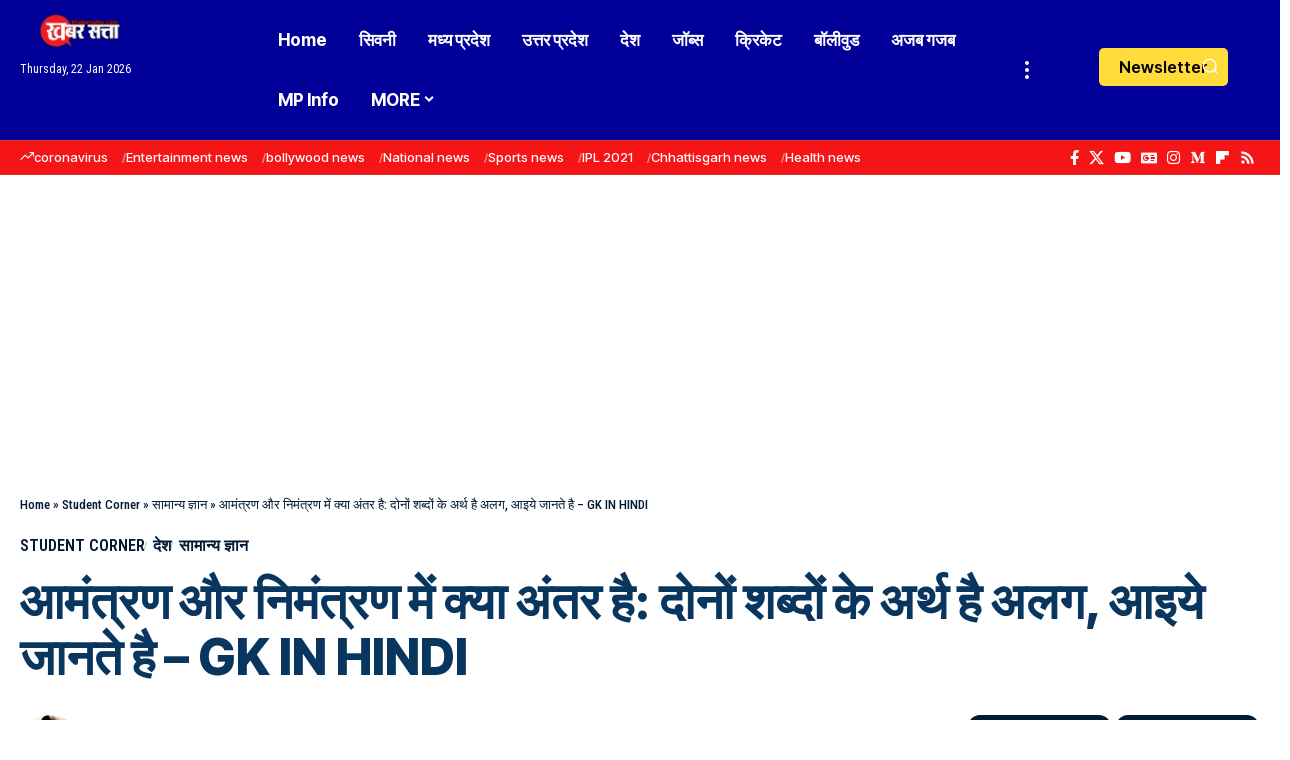

--- FILE ---
content_type: text/html; charset=UTF-8
request_url: https://khabarsatta.com/india/what-is-the-difference-between-aamantran-and-nimantran-both-words-have-different-meanings-lets-know-gk-in-hindi/
body_size: 65184
content:
<!DOCTYPE html><html lang="en-US"><head><script data-no-optimize="1">var litespeed_docref=sessionStorage.getItem("litespeed_docref");litespeed_docref&&(Object.defineProperty(document,"referrer",{get:function(){return litespeed_docref}}),sessionStorage.removeItem("litespeed_docref"));</script> <meta charset="UTF-8" /><meta http-equiv="X-UA-Compatible" content="IE=edge" /><meta name="viewport" content="width=device-width, initial-scale=1.0" /><link rel="profile" href="https://gmpg.org/xfn/11" /><meta name='robots' content='index, follow, max-image-preview:large, max-snippet:-1, max-video-preview:-1' />
 <script id="google_gtagjs-js-consent-mode-data-layer" type="litespeed/javascript">window.dataLayer=window.dataLayer||[];function gtag(){dataLayer.push(arguments)}
gtag('consent','default',{"ad_personalization":"denied","ad_storage":"denied","ad_user_data":"denied","analytics_storage":"denied","functionality_storage":"denied","security_storage":"denied","personalization_storage":"denied","region":["AT","BE","BG","CH","CY","CZ","DE","DK","EE","ES","FI","FR","GB","GR","HR","HU","IE","IS","IT","LI","LT","LU","LV","MT","NL","NO","PL","PT","RO","SE","SI","SK"],"wait_for_update":500});window._googlesitekitConsentCategoryMap={"statistics":["analytics_storage"],"marketing":["ad_storage","ad_user_data","ad_personalization"],"functional":["functionality_storage","security_storage"],"preferences":["personalization_storage"]};window._googlesitekitConsents={"ad_personalization":"denied","ad_storage":"denied","ad_user_data":"denied","analytics_storage":"denied","functionality_storage":"denied","security_storage":"denied","personalization_storage":"denied","region":["AT","BE","BG","CH","CY","CZ","DE","DK","EE","ES","FI","FR","GB","GR","HR","HU","IE","IS","IT","LI","LT","LU","LV","MT","NL","NO","PL","PT","RO","SE","SI","SK"],"wait_for_update":500}</script> <title>आमंत्रण और निमंत्रण में क्या अंतर है: दोनों शब्दों के अर्थ है अलग, आइये जानते है - GK IN HINDI &#187; Khabar Satta</title><meta name="description" content="Aamantran Or Nimantran Me Antar: आजकल हर तरफ शादियों का सीजन है. लगभग हर साल सभी के घरों में शादी के कार्ड आते हैं; जिसमें निमंत्रण या आमंत्रण लिखा हो। हम" /><link rel="preconnect" href="https://fonts.gstatic.com" crossorigin><link rel="preload" as="style" onload="this.onload=null;this.rel='stylesheet'" id="rb-preload-gfonts" href="https://fonts.googleapis.com/css?family=Roboto+Condensed%3A200%2C300%2C400%2C500%2C600%2C700%2C800%2C900%2C100italic%2C200italic%2C300italic%2C400italic%2C500italic%2C600italic%2C700italic%2C800italic%2C900italic%7CInter+Tight%3A900%2C800%2C700%2C500%2C400%2C600&amp;display=swap" crossorigin><noscript><link rel="stylesheet" href="https://fonts.googleapis.com/css?family=Roboto+Condensed%3A200%2C300%2C400%2C500%2C600%2C700%2C800%2C900%2C100italic%2C200italic%2C300italic%2C400italic%2C500italic%2C600italic%2C700italic%2C800italic%2C900italic%7CInter+Tight%3A900%2C800%2C700%2C500%2C400%2C600&amp;display=swap"></noscript><link rel="canonical" href="https://khabarsatta.com/india/what-is-the-difference-between-aamantran-and-nimantran-both-words-have-different-meanings-lets-know-gk-in-hindi/" /><meta property="og:locale" content="en_US" /><meta property="og:type" content="article" /><meta property="og:title" content="आमंत्रण और निमंत्रण में क्या अंतर है: दोनों शब्दों के अर्थ है अलग, आइये जानते है - GK IN HINDI &#187; Khabar Satta" /><meta property="og:description" content="Aamantran Or Nimantran Me Antar: आजकल हर तरफ शादियों का सीजन है. लगभग हर साल सभी के घरों में शादी के कार्ड आते हैं; जिसमें निमंत्रण या आमंत्रण लिखा हो। हम" /><meta property="og:url" content="https://khabarsatta.com/india/what-is-the-difference-between-aamantran-and-nimantran-both-words-have-different-meanings-lets-know-gk-in-hindi/" /><meta property="og:site_name" content="Khabar Satta" /><meta property="article:publisher" content="https://facebook.com/khabarsatta" /><meta property="article:author" content="https://facebook.com/sharma7979" /><meta property="article:published_time" content="2022-12-14T06:53:46+00:00" /><meta property="article:modified_time" content="2023-05-08T17:29:20+00:00" /><meta property="og:image" content="https://khabarsatta.com/wp-content/uploads/2022/12/Aamantran-Or-Nimantran-Me-Antar.jpg" /><meta property="og:image:width" content="1200" /><meta property="og:image:height" content="675" /><meta property="og:image:type" content="image/jpeg" /><meta name="author" content="SHUBHAM SHARMA" /><meta name="twitter:card" content="summary_large_image" /><meta name="twitter:creator" content="@shubham_sh79" /><meta name="twitter:site" content="@khabarsatta" /><meta name="twitter:label1" content="Written by" /><meta name="twitter:data1" content="SHUBHAM SHARMA" /> <script type="application/ld+json" class="yoast-schema-graph">{"@context":"https://schema.org","@graph":[{"@type":"NewsArticle","@id":"https://khabarsatta.com/india/what-is-the-difference-between-aamantran-and-nimantran-both-words-have-different-meanings-lets-know-gk-in-hindi/#article","isPartOf":{"@id":"https://khabarsatta.com/india/what-is-the-difference-between-aamantran-and-nimantran-both-words-have-different-meanings-lets-know-gk-in-hindi/"},"author":{"name":"SHUBHAM SHARMA","@id":"https://khabarsatta.com/#/schema/person/162b5336a2c8370225eb8d8926cc7335"},"headline":"आमंत्रण और निमंत्रण में क्या अंतर है: दोनों शब्दों के अर्थ है अलग, आइये जानते है &#8211; GK IN HINDI","datePublished":"2022-12-14T06:53:46+00:00","dateModified":"2023-05-08T17:29:20+00:00","mainEntityOfPage":{"@id":"https://khabarsatta.com/india/what-is-the-difference-between-aamantran-and-nimantran-both-words-have-different-meanings-lets-know-gk-in-hindi/"},"wordCount":26,"commentCount":0,"publisher":{"@id":"https://khabarsatta.com/#organization"},"image":{"@id":"https://khabarsatta.com/india/what-is-the-difference-between-aamantran-and-nimantran-both-words-have-different-meanings-lets-know-gk-in-hindi/#primaryimage"},"thumbnailUrl":"https://khabarsatta.com/wp-content/uploads/2022/12/Aamantran-Or-Nimantran-Me-Antar.jpg","articleSection":["Student Corner","देश","सामान्य ज्ञान"],"inLanguage":"en-US","potentialAction":[{"@type":"CommentAction","name":"Comment","target":["https://khabarsatta.com/india/what-is-the-difference-between-aamantran-and-nimantran-both-words-have-different-meanings-lets-know-gk-in-hindi/#respond"]}],"copyrightYear":"2022","copyrightHolder":{"@id":"https://khabarsatta.com/#organization"}},{"@type":"WebPage","@id":"https://khabarsatta.com/india/what-is-the-difference-between-aamantran-and-nimantran-both-words-have-different-meanings-lets-know-gk-in-hindi/","url":"https://khabarsatta.com/india/what-is-the-difference-between-aamantran-and-nimantran-both-words-have-different-meanings-lets-know-gk-in-hindi/","name":"आमंत्रण और निमंत्रण में क्या अंतर है: दोनों शब्दों के अर्थ है अलग, आइये जानते है - GK IN HINDI &#187; Khabar Satta","isPartOf":{"@id":"https://khabarsatta.com/#website"},"primaryImageOfPage":{"@id":"https://khabarsatta.com/india/what-is-the-difference-between-aamantran-and-nimantran-both-words-have-different-meanings-lets-know-gk-in-hindi/#primaryimage"},"image":{"@id":"https://khabarsatta.com/india/what-is-the-difference-between-aamantran-and-nimantran-both-words-have-different-meanings-lets-know-gk-in-hindi/#primaryimage"},"thumbnailUrl":"https://khabarsatta.com/wp-content/uploads/2022/12/Aamantran-Or-Nimantran-Me-Antar.jpg","datePublished":"2022-12-14T06:53:46+00:00","dateModified":"2023-05-08T17:29:20+00:00","description":"Aamantran Or Nimantran Me Antar: आजकल हर तरफ शादियों का सीजन है. लगभग हर साल सभी के घरों में शादी के कार्ड आते हैं; जिसमें निमंत्रण या आमंत्रण लिखा हो। हम","breadcrumb":{"@id":"https://khabarsatta.com/india/what-is-the-difference-between-aamantran-and-nimantran-both-words-have-different-meanings-lets-know-gk-in-hindi/#breadcrumb"},"inLanguage":"en-US","potentialAction":[{"@type":"ReadAction","target":["https://khabarsatta.com/india/what-is-the-difference-between-aamantran-and-nimantran-both-words-have-different-meanings-lets-know-gk-in-hindi/"]}]},{"@type":"ImageObject","inLanguage":"en-US","@id":"https://khabarsatta.com/india/what-is-the-difference-between-aamantran-and-nimantran-both-words-have-different-meanings-lets-know-gk-in-hindi/#primaryimage","url":"https://khabarsatta.com/wp-content/uploads/2022/12/Aamantran-Or-Nimantran-Me-Antar.jpg","contentUrl":"https://khabarsatta.com/wp-content/uploads/2022/12/Aamantran-Or-Nimantran-Me-Antar.jpg","width":1200,"height":675,"caption":"Aamantran Or Nimantran Me Antar - आमंत्रण और निमंत्रण में क्या अंतर है: दोनों शब्दों के अर्थ है अलग, आइये जानते है - GK IN HINDI"},{"@type":"BreadcrumbList","@id":"https://khabarsatta.com/india/what-is-the-difference-between-aamantran-and-nimantran-both-words-have-different-meanings-lets-know-gk-in-hindi/#breadcrumb","itemListElement":[{"@type":"ListItem","position":1,"name":"Home","item":"https://khabarsatta.com/"},{"@type":"ListItem","position":2,"name":"Student Corner","item":"https://khabarsatta.com/student-corner/"},{"@type":"ListItem","position":3,"name":"सामान्य ज्ञान","item":"https://khabarsatta.com/student-corner/gk-in-hindi/"},{"@type":"ListItem","position":4,"name":"आमंत्रण और निमंत्रण में क्या अंतर है: दोनों शब्दों के अर्थ है अलग, आइये जानते है &#8211; GK IN HINDI"}]},{"@type":"WebSite","@id":"https://khabarsatta.com/#website","url":"https://khabarsatta.com/","name":"Khabar Satta","description":"Khabar Satta: Latest Hindi Breaking News, Hindi News Today, खबर सत्ता | khabarsatta.com","publisher":{"@id":"https://khabarsatta.com/#organization"},"potentialAction":[{"@type":"SearchAction","target":{"@type":"EntryPoint","urlTemplate":"https://khabarsatta.com/?s={search_term_string}"},"query-input":{"@type":"PropertyValueSpecification","valueRequired":true,"valueName":"search_term_string"}}],"inLanguage":"en-US"},{"@type":"Organization","@id":"https://khabarsatta.com/#organization","name":"Khabar Satta","url":"https://khabarsatta.com/","logo":{"@type":"ImageObject","inLanguage":"en-US","@id":"https://khabarsatta.com/#/schema/logo/image/","url":"https://khabarsatta.com/wp-content/uploads/2022/02/512x.jpg","contentUrl":"https://khabarsatta.com/wp-content/uploads/2022/02/512x.jpg","width":512,"height":512,"caption":"Khabar Satta"},"image":{"@id":"https://khabarsatta.com/#/schema/logo/image/"},"sameAs":["https://facebook.com/khabarsatta","https://x.com/khabarsatta","https://mastodon.social/@khabarsatta","https://instagram.com/khabarsatta","https://youtube.com/c/khabarsatta","https://www.threads.com/@khabarsatta","https://in.linkedin.com/company/khabarsatta"],"description":"Khabar Satta is a leading digital news portal that delivers accurate and unbiased information on national and international affairs, politics, crime, education, sports, entertainment, and local news. This portal is operated by Khabar Arena Media And Network Pvt. Ltd., and was founded with the aim of promoting transparency, fearless journalism, and public interest reporting. The core mission of KhabarSatta.com is – \"True News, First\" – which has made it rapidly popular among a wide range of readers. All news published on this platform is thoroughly verified, fact-based, and sourced from reliable channels. Key Features: Coverage of local and national breaking news Special reports on social issues Unbiased journalism focused on public interest User-friendly website interface Fast and regularly updated news service Khabar Satta is not just a news platform; it is a commitment to spreading awareness and strengthening democracy through responsible journalism.","email":"info@khabarsatta.com","telephone":"+91 9993157979","legalName":"Khabar Arena Media And Network Private Limited","foundingDate":"2017-01-01","taxID":"23AAICK5643E1ZP","numberOfEmployees":{"@type":"QuantitativeValue","minValue":"11","maxValue":"50"},"ownershipFundingInfo":"https://khabarsatta.com/ownership-funding-information/","correctionsPolicy":"https://khabarsatta.com/corrections-policy/","ethicsPolicy":"https://khabarsatta.com/ethics-policy/"},{"@type":"Person","@id":"https://khabarsatta.com/#/schema/person/162b5336a2c8370225eb8d8926cc7335","name":"SHUBHAM SHARMA","image":{"@type":"ImageObject","inLanguage":"en-US","@id":"https://khabarsatta.com/#/schema/person/image/","url":"https://khabarsatta.com/wp-content/litespeed/avatar/3ae65fbcafea50193f8c916ddc994575.jpg?ver=1768724090","contentUrl":"https://khabarsatta.com/wp-content/litespeed/avatar/3ae65fbcafea50193f8c916ddc994575.jpg?ver=1768724090","caption":"SHUBHAM SHARMA"},"description":"Shubham Sharma – Indian Journalist &amp; Media Personality | Shubham Sharma is a renowned Indian journalist and media personality. He is the Director of Khabar Arena Media &amp; Network Pvt. Ltd. and the Founder of Khabar Satta, a leading news website established in 2017. With extensive experience in digital journalism, he has made a significant impact in the Indian media industry.","sameAs":["https://shubham.khabarsatta.com","https://facebook.com/sharma7979","https://instagram.com/shubham7979","https://x.com/shubham_sh79"],"honorificPrefix":"Mr","honorificSuffix":"CEO","birthDate":"1994-09-26","gender":"male","knowsAbout":["Content Writing"],"knowsLanguage":["Hindi"],"jobTitle":"Journalist","worksFor":"Shubham Sharma","url":"https://khabarsatta.com/author/shubham-sharma/"}]}</script> <link rel='dns-prefetch' href='//news.google.com' /><link rel='dns-prefetch' href='//www.googletagmanager.com' /><link rel='dns-prefetch' href='//stats.wp.com' /><link rel='dns-prefetch' href='//maps.googleapis.com' /><link rel='dns-prefetch' href='//maps.gstatic.com' /><link rel='dns-prefetch' href='//fonts.googleapis.com' /><link rel='dns-prefetch' href='//fonts.gstatic.com' /><link rel='dns-prefetch' href='//ajax.googleapis.com' /><link rel='dns-prefetch' href='//apis.google.com' /><link rel='dns-prefetch' href='//google-analytics.com' /><link rel='dns-prefetch' href='//www.google-analytics.com' /><link rel='dns-prefetch' href='//ssl.google-analytics.com' /><link rel='dns-prefetch' href='//youtube.com' /><link rel='dns-prefetch' href='//api.pinterest.com' /><link rel='dns-prefetch' href='//cdnjs.cloudflare.com' /><link rel='dns-prefetch' href='//connect.facebook.net' /><link rel='dns-prefetch' href='//platform.twitter.com' /><link rel='dns-prefetch' href='//syndication.twitter.com' /><link rel='dns-prefetch' href='//platform.instagram.com' /><link rel='dns-prefetch' href='//disqus.com' /><link rel='dns-prefetch' href='//sitename.disqus.com' /><link rel='dns-prefetch' href='//s7.addthis.com' /><link rel='dns-prefetch' href='//platform.linkedin.com' /><link rel='dns-prefetch' href='//w.sharethis.com' /><link rel='dns-prefetch' href='//i0.wp.com' /><link rel='dns-prefetch' href='//i1.wp.com' /><link rel='dns-prefetch' href='//i2.wp.com' /><link rel='dns-prefetch' href='//pixel.wp.com' /><link rel='dns-prefetch' href='//s.gravatar.com' /><link rel='dns-prefetch' href='//0.gravatar.com' /><link rel='dns-prefetch' href='//2.gravatar.com' /><link rel='dns-prefetch' href='//1.gravatar.com' /><link rel='dns-prefetch' href='//www.googletagservices.com' /><link rel='dns-prefetch' href='//adservice.google.com' /><link rel='dns-prefetch' href='//pagead2.googlesyndication.com' /><link rel='dns-prefetch' href='//tpc.googlesyndication.com' /><link rel='dns-prefetch' href='//bp.blogspot.com' /><link rel='dns-prefetch' href='//1.bp.blogspot.com' /><link rel='dns-prefetch' href='//2.bp.blogspot.com' /><link rel='dns-prefetch' href='//3.bp.blogspot.com' /><link rel='dns-prefetch' href='//4.bp.blogspot.com' /><link rel='dns-prefetch' href='//ajax.microsoft.com' /><link rel='dns-prefetch' href='//ajax.aspnetcdn.com' /><link rel='dns-prefetch' href='//s3.amazonaws.com' /><link rel='dns-prefetch' href='//code.jquery.com' /><link rel='dns-prefetch' href='//stackpath.bootstrapcdn.com' /><link rel='dns-prefetch' href='//use.fontawesome.com' /><link rel='dns-prefetch' href='//player.vimeo.com' /><link rel='dns-prefetch' href='//github.githubassets.com' /><link rel='dns-prefetch' href='//referrer.disqus.com' /><link rel='dns-prefetch' href='//c.disquscdn.com' /><link rel='dns-prefetch' href='//ad.doubleclick.net' /><link rel='dns-prefetch' href='//googleads.g.doubleclick.net' /><link rel='dns-prefetch' href='//stats.g.doubleclick.net' /><link rel='dns-prefetch' href='//cm.g.doubleclick.net' /><link rel='dns-prefetch' href='//stats.buysellads.com' /><link rel='dns-prefetch' href='//s3.buysellads.com' /><link rel='dns-prefetch' href='//fundingchoicesmessages.google.com' /><link rel="alternate" type="application/rss+xml" title="Khabar Satta &raquo; Feed" href="https://khabarsatta.com/feed/" /><link rel="alternate" type="application/rss+xml" title="Khabar Satta &raquo; Comments Feed" href="https://khabarsatta.com/comments/feed/" /><link rel="alternate" type="application/rss+xml" title="Khabar Satta &raquo; आमंत्रण और निमंत्रण में क्या अंतर है: दोनों शब्दों के अर्थ है अलग, आइये जानते है &#8211; GK IN HINDI Comments Feed" href="https://khabarsatta.com/india/what-is-the-difference-between-aamantran-and-nimantran-both-words-have-different-meanings-lets-know-gk-in-hindi/feed/" /><link rel="alternate" title="oEmbed (JSON)" type="application/json+oembed" href="https://khabarsatta.com/wp-json/oembed/1.0/embed?url=https%3A%2F%2Fkhabarsatta.com%2Findia%2Fwhat-is-the-difference-between-aamantran-and-nimantran-both-words-have-different-meanings-lets-know-gk-in-hindi%2F" /><link rel="alternate" title="oEmbed (XML)" type="text/xml+oembed" href="https://khabarsatta.com/wp-json/oembed/1.0/embed?url=https%3A%2F%2Fkhabarsatta.com%2Findia%2Fwhat-is-the-difference-between-aamantran-and-nimantran-both-words-have-different-meanings-lets-know-gk-in-hindi%2F&#038;format=xml" /><link rel="alternate" type="application/rss+xml" title="Khabar Satta &raquo; Stories Feed" href="https://khabarsatta.com/web-stories/feed/"><script type="application/ld+json">{
    "@context": "https://schema.org",
    "@type": "Organization",
    "legalName": "Khabar Satta",
    "url": "https://khabarsatta.com/",
    "logo": "https://khabarsatta.com/wp-content/uploads/2021/12/khabarsatta-mobile-logo.webp",
    "sameAs": [
        "https://facebook.com/khabarsatta",
        "https://x.com/khabarsatta",
        "https://youtube.com/c/khabarsatta",
        "https://news.google.com/publications/CAAqKggKIiRDQklTRlFnTWFoRUtEMnRvWVdKaGNuTmhkSFJoTG1OdmJTZ0FQAQ?ceid=IN:hi&oc=3",
        "https://instagram.com/khabarsatta"
    ]
}</script> <style id='wp-img-auto-sizes-contain-inline-css'>img:is([sizes=auto i],[sizes^="auto," i]){contain-intrinsic-size:3000px 1500px}
/*# sourceURL=wp-img-auto-sizes-contain-inline-css */</style><link data-optimized="2" rel="stylesheet" href="https://khabarsatta.com/wp-content/litespeed/css/be8047f107f9830daedce7b3a839f6a6.css?ver=9dd4e" /><style id='classic-theme-styles-inline-css'>/*! This file is auto-generated */
.wp-block-button__link{color:#fff;background-color:#32373c;border-radius:9999px;box-shadow:none;text-decoration:none;padding:calc(.667em + 2px) calc(1.333em + 2px);font-size:1.125em}.wp-block-file__button{background:#32373c;color:#fff;text-decoration:none}
/*# sourceURL=/wp-includes/css/classic-themes.min.css */</style><style id='global-styles-inline-css'>:root{--wp--preset--aspect-ratio--square: 1;--wp--preset--aspect-ratio--4-3: 4/3;--wp--preset--aspect-ratio--3-4: 3/4;--wp--preset--aspect-ratio--3-2: 3/2;--wp--preset--aspect-ratio--2-3: 2/3;--wp--preset--aspect-ratio--16-9: 16/9;--wp--preset--aspect-ratio--9-16: 9/16;--wp--preset--color--black: #000000;--wp--preset--color--cyan-bluish-gray: #abb8c3;--wp--preset--color--white: #ffffff;--wp--preset--color--pale-pink: #f78da7;--wp--preset--color--vivid-red: #cf2e2e;--wp--preset--color--luminous-vivid-orange: #ff6900;--wp--preset--color--luminous-vivid-amber: #fcb900;--wp--preset--color--light-green-cyan: #7bdcb5;--wp--preset--color--vivid-green-cyan: #00d084;--wp--preset--color--pale-cyan-blue: #8ed1fc;--wp--preset--color--vivid-cyan-blue: #0693e3;--wp--preset--color--vivid-purple: #9b51e0;--wp--preset--gradient--vivid-cyan-blue-to-vivid-purple: linear-gradient(135deg,rgb(6,147,227) 0%,rgb(155,81,224) 100%);--wp--preset--gradient--light-green-cyan-to-vivid-green-cyan: linear-gradient(135deg,rgb(122,220,180) 0%,rgb(0,208,130) 100%);--wp--preset--gradient--luminous-vivid-amber-to-luminous-vivid-orange: linear-gradient(135deg,rgb(252,185,0) 0%,rgb(255,105,0) 100%);--wp--preset--gradient--luminous-vivid-orange-to-vivid-red: linear-gradient(135deg,rgb(255,105,0) 0%,rgb(207,46,46) 100%);--wp--preset--gradient--very-light-gray-to-cyan-bluish-gray: linear-gradient(135deg,rgb(238,238,238) 0%,rgb(169,184,195) 100%);--wp--preset--gradient--cool-to-warm-spectrum: linear-gradient(135deg,rgb(74,234,220) 0%,rgb(151,120,209) 20%,rgb(207,42,186) 40%,rgb(238,44,130) 60%,rgb(251,105,98) 80%,rgb(254,248,76) 100%);--wp--preset--gradient--blush-light-purple: linear-gradient(135deg,rgb(255,206,236) 0%,rgb(152,150,240) 100%);--wp--preset--gradient--blush-bordeaux: linear-gradient(135deg,rgb(254,205,165) 0%,rgb(254,45,45) 50%,rgb(107,0,62) 100%);--wp--preset--gradient--luminous-dusk: linear-gradient(135deg,rgb(255,203,112) 0%,rgb(199,81,192) 50%,rgb(65,88,208) 100%);--wp--preset--gradient--pale-ocean: linear-gradient(135deg,rgb(255,245,203) 0%,rgb(182,227,212) 50%,rgb(51,167,181) 100%);--wp--preset--gradient--electric-grass: linear-gradient(135deg,rgb(202,248,128) 0%,rgb(113,206,126) 100%);--wp--preset--gradient--midnight: linear-gradient(135deg,rgb(2,3,129) 0%,rgb(40,116,252) 100%);--wp--preset--font-size--small: 13px;--wp--preset--font-size--medium: 20px;--wp--preset--font-size--large: 36px;--wp--preset--font-size--x-large: 42px;--wp--preset--spacing--20: 0.44rem;--wp--preset--spacing--30: 0.67rem;--wp--preset--spacing--40: 1rem;--wp--preset--spacing--50: 1.5rem;--wp--preset--spacing--60: 2.25rem;--wp--preset--spacing--70: 3.38rem;--wp--preset--spacing--80: 5.06rem;--wp--preset--shadow--natural: 6px 6px 9px rgba(0, 0, 0, 0.2);--wp--preset--shadow--deep: 12px 12px 50px rgba(0, 0, 0, 0.4);--wp--preset--shadow--sharp: 6px 6px 0px rgba(0, 0, 0, 0.2);--wp--preset--shadow--outlined: 6px 6px 0px -3px rgb(255, 255, 255), 6px 6px rgb(0, 0, 0);--wp--preset--shadow--crisp: 6px 6px 0px rgb(0, 0, 0);}:where(.is-layout-flex){gap: 0.5em;}:where(.is-layout-grid){gap: 0.5em;}body .is-layout-flex{display: flex;}.is-layout-flex{flex-wrap: wrap;align-items: center;}.is-layout-flex > :is(*, div){margin: 0;}body .is-layout-grid{display: grid;}.is-layout-grid > :is(*, div){margin: 0;}:where(.wp-block-columns.is-layout-flex){gap: 2em;}:where(.wp-block-columns.is-layout-grid){gap: 2em;}:where(.wp-block-post-template.is-layout-flex){gap: 1.25em;}:where(.wp-block-post-template.is-layout-grid){gap: 1.25em;}.has-black-color{color: var(--wp--preset--color--black) !important;}.has-cyan-bluish-gray-color{color: var(--wp--preset--color--cyan-bluish-gray) !important;}.has-white-color{color: var(--wp--preset--color--white) !important;}.has-pale-pink-color{color: var(--wp--preset--color--pale-pink) !important;}.has-vivid-red-color{color: var(--wp--preset--color--vivid-red) !important;}.has-luminous-vivid-orange-color{color: var(--wp--preset--color--luminous-vivid-orange) !important;}.has-luminous-vivid-amber-color{color: var(--wp--preset--color--luminous-vivid-amber) !important;}.has-light-green-cyan-color{color: var(--wp--preset--color--light-green-cyan) !important;}.has-vivid-green-cyan-color{color: var(--wp--preset--color--vivid-green-cyan) !important;}.has-pale-cyan-blue-color{color: var(--wp--preset--color--pale-cyan-blue) !important;}.has-vivid-cyan-blue-color{color: var(--wp--preset--color--vivid-cyan-blue) !important;}.has-vivid-purple-color{color: var(--wp--preset--color--vivid-purple) !important;}.has-black-background-color{background-color: var(--wp--preset--color--black) !important;}.has-cyan-bluish-gray-background-color{background-color: var(--wp--preset--color--cyan-bluish-gray) !important;}.has-white-background-color{background-color: var(--wp--preset--color--white) !important;}.has-pale-pink-background-color{background-color: var(--wp--preset--color--pale-pink) !important;}.has-vivid-red-background-color{background-color: var(--wp--preset--color--vivid-red) !important;}.has-luminous-vivid-orange-background-color{background-color: var(--wp--preset--color--luminous-vivid-orange) !important;}.has-luminous-vivid-amber-background-color{background-color: var(--wp--preset--color--luminous-vivid-amber) !important;}.has-light-green-cyan-background-color{background-color: var(--wp--preset--color--light-green-cyan) !important;}.has-vivid-green-cyan-background-color{background-color: var(--wp--preset--color--vivid-green-cyan) !important;}.has-pale-cyan-blue-background-color{background-color: var(--wp--preset--color--pale-cyan-blue) !important;}.has-vivid-cyan-blue-background-color{background-color: var(--wp--preset--color--vivid-cyan-blue) !important;}.has-vivid-purple-background-color{background-color: var(--wp--preset--color--vivid-purple) !important;}.has-black-border-color{border-color: var(--wp--preset--color--black) !important;}.has-cyan-bluish-gray-border-color{border-color: var(--wp--preset--color--cyan-bluish-gray) !important;}.has-white-border-color{border-color: var(--wp--preset--color--white) !important;}.has-pale-pink-border-color{border-color: var(--wp--preset--color--pale-pink) !important;}.has-vivid-red-border-color{border-color: var(--wp--preset--color--vivid-red) !important;}.has-luminous-vivid-orange-border-color{border-color: var(--wp--preset--color--luminous-vivid-orange) !important;}.has-luminous-vivid-amber-border-color{border-color: var(--wp--preset--color--luminous-vivid-amber) !important;}.has-light-green-cyan-border-color{border-color: var(--wp--preset--color--light-green-cyan) !important;}.has-vivid-green-cyan-border-color{border-color: var(--wp--preset--color--vivid-green-cyan) !important;}.has-pale-cyan-blue-border-color{border-color: var(--wp--preset--color--pale-cyan-blue) !important;}.has-vivid-cyan-blue-border-color{border-color: var(--wp--preset--color--vivid-cyan-blue) !important;}.has-vivid-purple-border-color{border-color: var(--wp--preset--color--vivid-purple) !important;}.has-vivid-cyan-blue-to-vivid-purple-gradient-background{background: var(--wp--preset--gradient--vivid-cyan-blue-to-vivid-purple) !important;}.has-light-green-cyan-to-vivid-green-cyan-gradient-background{background: var(--wp--preset--gradient--light-green-cyan-to-vivid-green-cyan) !important;}.has-luminous-vivid-amber-to-luminous-vivid-orange-gradient-background{background: var(--wp--preset--gradient--luminous-vivid-amber-to-luminous-vivid-orange) !important;}.has-luminous-vivid-orange-to-vivid-red-gradient-background{background: var(--wp--preset--gradient--luminous-vivid-orange-to-vivid-red) !important;}.has-very-light-gray-to-cyan-bluish-gray-gradient-background{background: var(--wp--preset--gradient--very-light-gray-to-cyan-bluish-gray) !important;}.has-cool-to-warm-spectrum-gradient-background{background: var(--wp--preset--gradient--cool-to-warm-spectrum) !important;}.has-blush-light-purple-gradient-background{background: var(--wp--preset--gradient--blush-light-purple) !important;}.has-blush-bordeaux-gradient-background{background: var(--wp--preset--gradient--blush-bordeaux) !important;}.has-luminous-dusk-gradient-background{background: var(--wp--preset--gradient--luminous-dusk) !important;}.has-pale-ocean-gradient-background{background: var(--wp--preset--gradient--pale-ocean) !important;}.has-electric-grass-gradient-background{background: var(--wp--preset--gradient--electric-grass) !important;}.has-midnight-gradient-background{background: var(--wp--preset--gradient--midnight) !important;}.has-small-font-size{font-size: var(--wp--preset--font-size--small) !important;}.has-medium-font-size{font-size: var(--wp--preset--font-size--medium) !important;}.has-large-font-size{font-size: var(--wp--preset--font-size--large) !important;}.has-x-large-font-size{font-size: var(--wp--preset--font-size--x-large) !important;}
:where(.wp-block-post-template.is-layout-flex){gap: 1.25em;}:where(.wp-block-post-template.is-layout-grid){gap: 1.25em;}
:where(.wp-block-term-template.is-layout-flex){gap: 1.25em;}:where(.wp-block-term-template.is-layout-grid){gap: 1.25em;}
:where(.wp-block-columns.is-layout-flex){gap: 2em;}:where(.wp-block-columns.is-layout-grid){gap: 2em;}
:root :where(.wp-block-pullquote){font-size: 1.5em;line-height: 1.6;}
/*# sourceURL=global-styles-inline-css */</style><style id='wp-polls-inline-css'>.wp-polls .pollbar {
	margin: 1px;
	font-size: 6px;
	line-height: 8px;
	height: 8px;
	background-image: url('https://khabarsatta.com/wp-content/plugins/wp-polls/images/default/pollbg.gif');
	border: 1px solid #c8c8c8;
}

/*# sourceURL=wp-polls-inline-css */</style><style id='foxiz-main-inline-css'>:root {--body-family:Roboto Condensed, Arial, Helvetica, sans-serif;--body-fweight:400;--body-fcolor:#031934;--body-fsize:17px;--h1-family:Inter Tight, Arial, Helvetica, sans-serif;--h1-fweight:900;--h1-fcolor:#09365e;--h1-fsize:40px;--h1-fspace:0.00000em;--h1-fheight:1.125;--h2-family:Inter Tight, Arial, Helvetica, sans-serif;--h2-fweight:800;--h2-fcolor:#09365e;--h2-fsize:35px;--h2-fspace:0.00000em;--h2-fheight:1.257;--h3-family:Inter Tight, Arial, Helvetica, sans-serif;--h3-fweight:800;--h3-fcolor:#09365e;--h3-fsize:20px;--h3-fspace:0.00000em;--h3-fheight:1.400;--h4-family:Inter Tight, Arial, Helvetica, sans-serif;--h4-fweight:700;--h4-fcolor:#09365e;--h4-fsize:17px;--h4-fspace:0.00000em;--h4-fheight:1.471;--h5-family:Inter Tight, Arial, Helvetica, sans-serif;--h5-fweight:700;--h5-fcolor:#09365e;--h5-fsize:16px;--h5-fspace:0.00000em;--h5-fheight:1.500;--h6-family:Inter Tight, Arial, Helvetica, sans-serif;--h6-fweight:700;--h6-fcolor:#09365e;--h6-fsize:14px;--h6-fspace:0.00000em;--h6-fheight:1.571;--cat-family:Roboto Condensed, Arial, Helvetica, sans-serif;--cat-fweight:600;--cat-transform:uppercase;--cat-fsize:12px;--cat-fspace:0.00000em;--meta-family:Roboto Condensed;--meta-fweight:400;--meta-transform:capitalize;--meta-fcolor:#031934;--meta-fsize:13px;--meta-fspace:0.00000em;--meta-b-family:Roboto Condensed;--meta-b-fweight:700;--meta-b-transform:uppercase;--meta-b-fspace:0px;--input-family:Roboto Condensed;--input-fweight:400;--input-fsize:14px;--btn-family:Inter Tight;--btn-fweight:500;--btn-fsize:14px;--btn-fspace:0.00000em;--menu-family:Inter Tight, Arial, Helvetica, sans-serif;--menu-fweight:700;--menu-fsize:17px;--menu-fspace:0.00000em;--submenu-family:Inter Tight, Arial, Helvetica, sans-serif;--submenu-fweight:700;--submenu-fsize:15px;--submenu-fspace:0.00000em;--dwidgets-family:Inter Tight;--dwidgets-fweight:600;--headline-family:Inter Tight, Arial, Helvetica, sans-serif;--headline-fweight:800;--headline-fsize:50px;--headline-fspace:0.00000em;--tagline-family:Roboto Condensed;--tagline-fweight:300;--tagline-fsize:21px;--tagline-fspace:0.00000em;--tagline-fheight:1.429;--heading-family:Roboto Condensed;--heading-fweight:600;--heading-fspace:-.5px;--subheading-family:Inter Tight;--subheading-fweight:400;--quote-family:Inter Tight;--quote-fweight:700;--quote-fspace:-0.5px;--excerpt-family:Roboto Condensed, Arial, Helvetica, sans-serif;--excerpt-fweight:400;--excerpt-fsize:16px;--bcrumb-family:Roboto Condensed;--bcrumb-fweight:500;--toc-family:Inter Tight;--toc-fweight:400;--toc-fsize:15px;--readmore-fsize : 13px;--headline-s-fsize : 48px;--tagline-s-fsize : 21px;--bookmark-fsize : 14px;}@media (max-width: 1024px) {body {--body-fsize : 16px;--h1-fsize : 35px;--h2-fsize : 27px;--h3-fsize : 18px;--h4-fsize : 16px;--h5-fsize : 15px;--h6-fsize : 14px;--cat-fsize : 11px;--meta-fsize : 12px;--readmore-fsize : 13px;--input-fsize : 14px;--btn-fsize : 14px;--excerpt-fsize : 15px;--headline-fsize : 40px;--headline-s-fsize : 40px;--tagline-fsize : 18px;--tagline-s-fsize : 18px;--bookmark-fsize : 13px;--toc-fsize : 14px;}}@media (max-width: 767px) {body {--body-fsize : 16px;--h1-fsize : 27px;--h2-fsize : 24px;--h3-fsize : 17px;--h4-fsize : 16px;--h5-fsize : 15px;--h6-fsize : 14px;--cat-fsize : 11px;--meta-fsize : 12px;--readmore-fsize : 13px;--input-fsize : 14px;--btn-fsize : 14px;--excerpt-fsize : 15px;--headline-fsize : 28px;--headline-s-fsize : 28px;--tagline-fsize : 17px;--tagline-s-fsize : 17px;--bookmark-fsize : 12px;--toc-fsize : 14px;--dm-size : 24px;}}:root {--g-color :#f51416;--g-color-90 :#f51416e6;--dark-accent :#031934;--dark-accent-90 :#031934e6;--dark-accent-0 :#03193400;--review-color :#fca200;--live-color :#ff292a;--hyperlink-color :#1873b5;--video-color :#000000;--excerpt-color :#031934;--indicator-bg-from :#ffad21;--indicator-bg-to :#43b2db;--indicator-height :2px;--ecat-highlight :#f51416;}[data-theme="dark"], .light-scheme {--solid-white :#0a151e;--dark-accent :#0c1c29;--dark-accent-90 :#0c1c29e6;--dark-accent-0 :#0c1c2900;--excerpt-color :#ffffff;--meta-fcolor :#ffffff;--ecat-highlight :#bbe0ff;}[data-theme="dark"].is-hd-4 {--nav-bg: #191c20;--nav-bg-from: #191c20;--nav-bg-to: #191c20;--nav-bg-glass: #191c2011;--nav-bg-glass-from: #191c2011;--nav-bg-glass-to: #191c2011;}[data-theme="dark"].is-hd-5, [data-theme="dark"].is-hd-5:not(.sticky-on) {--nav-bg: #191c20;--nav-bg-from: #191c20;--nav-bg-to: #191c20;--nav-bg-glass: #191c2011;--nav-bg-glass-from: #191c2011;--nav-bg-glass-to: #191c2011;}[data-theme="dark"] {--subnav-color-h :#ffffff;}:root {--mbnav-bg: #000098;--mbnav-bg-from: #000098;--mbnav-bg-to: #000098;--mbnav-bg-glass: #000098bb;--mbnav-bg-glass-from: #000098bb;--mbnav-bg-glass-to: #000098bb;--mbnav-color :#ffffff;}[data-theme="dark"] {--mbnav-bg: #0b1826;--mbnav-bg-from: #0b1826;--mbnav-bg-to: #0b1826;--mbnav-bg-glass: #0b182611;--mbnav-bg-glass-from: #0b182611;--mbnav-bg-glass-to: #0b182611;--mbnav-color :#ffffff;}:root {--subnav-bg: #000098;--subnav-bg-from: #000098;--subnav-bg-to: #000008;--subnav-color :#ffffff;--subnav-color-10 :#ffffff1a;--subnav-color-h :#ffffff;--subnav-bg-h :#d91f21;--topad-spacing :15px;--round-3 :9px;--round-5 :12px;--round-7 :17px;--input-bg : transparent;--input-border : 1px solid var(--flex-gray-15);--hyperlink-color :#1873b5;--hyperlink-line-color :#1873b5;--hyperlink-weight :400;--sm-border-radius :10px;--sm-shadow : none;--mlogo-height :25px;--single-category-fsize :16px;--rb-width : 1340px;--rb-small-width : 897px;--s-content-width : 600px;--max-width-wo-sb : 700px;--s10-feat-ratio :50%;--dm-size : 26px;--login-popup-w : 350px;--list-style: disc; --list-position: outside; --list-spacing: 2.5rem; --child-list-style: circle;}[data-theme="dark"], .light-scheme {--input-border : 1px solid var(--flex-gray-40); }.p-readmore { font-family:Roboto Condensed;font-weight:600;}.mobile-menu > li > a  { font-family:Inter Tight, Arial, Helvetica, sans-serif;font-weight:400;font-size:14px;}.mobile-menu .sub-menu a, .logged-mobile-menu a { font-family:Inter Tight, Arial, Helvetica, sans-serif;font-weight:700;font-size:16px;}.mobile-qview a { font-family:Inter Tight, Arial, Helvetica, sans-serif;font-weight:700;font-size:16px;}.search-header:before { background-repeat : no-repeat;background-size : cover;background-image : url(https://khabarsatta.com/wp-content/uploads/2018/03/mppeb_patwari_result_news_2457199_835x547-m.jpg);background-attachment : scroll;background-position : center center;}[data-theme="dark"] .search-header:before { background-repeat : no-repeat;background-size : cover;background-attachment : scroll;background-position : center center;}.footer-has-bg { background-color : #0000000a;}[data-theme="dark"] .footer-has-bg { background-color : #16181c;}#amp-mobile-version-switcher { display: none; }.search-icon-svg { -webkit-mask-image: url(https://khabarsatta.com/wp-content/uploads/2024/02/search-icon.svg);mask-image: url(https://khabarsatta.com/wp-content/uploads/2024/02/search-icon.svg); }.login-icon-svg { -webkit-mask-image: url(https://khabarsatta.com/wp-content/uploads/2025/06/user.svg);mask-image: url(https://khabarsatta.com/wp-content/uploads/2025/06/user.svg); }input[type="text"]:focus, input[type="tel"]:focus , input[type="password"]:focus,input[type="email"]:focus, input[type="url"]:focus, input[type="search"]:focus, input[type="number"]:focus,textarea:focus { border-color: currentColor; }.login-icon-svg, .rbi-user.wnav-icon { font-size: 24px;}@media (min-width: 1025px) { .grid-container > .sidebar-wrap { flex: 0 0 27%; width: 27%; } .grid-container > .s-ct { flex: 0 0 72.9%; width: 72.9%; } }@media (max-width: 767px) { .login-icon-svg, .rbi-user.wnav-icon { font-size: 20.4px;} }.live-tag:after { content: "Live: " }
/*# sourceURL=foxiz-main-inline-css */</style> <script src="https://khabarsatta.com/wp-includes/js/jquery/jquery.min.js" id="jquery-core-js"></script> 
 <script type="litespeed/javascript" data-src="https://www.googletagmanager.com/gtag/js?id=G-KZGDRR9SP6" id="google_gtagjs-js"></script> <script id="google_gtagjs-js-after" type="litespeed/javascript">window.dataLayer=window.dataLayer||[];function gtag(){dataLayer.push(arguments)}
gtag("set","linker",{"domains":["khabarsatta.com"]});gtag("js",new Date());gtag("set","developer_id.dZTNiMT",!0);gtag("config","G-KZGDRR9SP6",{"googlesitekit_post_type":"post","googlesitekit_post_author":"SHUBHAM SHARMA","googlesitekit_post_date":"20221214"});window._googlesitekit=window._googlesitekit||{};window._googlesitekit.throttledEvents=[];window._googlesitekit.gtagEvent=(name,data)=>{var key=JSON.stringify({name,data});if(!!window._googlesitekit.throttledEvents[key]){return}window._googlesitekit.throttledEvents[key]=!0;setTimeout(()=>{delete window._googlesitekit.throttledEvents[key]},5);gtag("event",name,{...data,event_source:"site-kit"})}</script> <link rel="preload" href="https://khabarsatta.com/wp-content/themes/foxiz/assets/fonts/icons.woff2?ver=2.5.0" as="font" type="font/woff2" crossorigin="anonymous"><link rel="https://api.w.org/" href="https://khabarsatta.com/wp-json/" /><link rel="alternate" title="JSON" type="application/json" href="https://khabarsatta.com/wp-json/wp/v2/posts/107183" /><link rel="EditURI" type="application/rsd+xml" title="RSD" href="https://khabarsatta.com/xmlrpc.php?rsd" /><meta name="generator" content="WordPress 6.9" /><link rel='shortlink' href='https://khabarsatta.com/?p=107183' /><meta name="generator" content="Site Kit by Google 1.170.0" /><meta name="generator" content="performance-lab 4.0.1; plugins: webp-uploads">
 <script type="litespeed/javascript" data-src="https://cdn.larapush.com/scripts/popup-4.0.0.min.js"></script> <script type="litespeed/javascript">var additionalJsCode="function LoadLaraPush(){ if (typeof LaraPush === \"function\") {new LaraPush(JSON.parse(atob('[base64]')), JSON.parse(atob('[base64]')));}}LoadLaraPush();";eval(additionalJsCode)</script> <meta name="generator" content="webp-uploads 2.6.1"><style>img#wpstats{display:none}</style><meta name="google-adsense-platform-account" content="ca-host-pub-2644536267352236"><meta name="google-adsense-platform-domain" content="sitekit.withgoogle.com"><meta name="generator" content="Elementor 3.34.2; features: e_font_icon_svg, additional_custom_breakpoints; settings: css_print_method-external, google_font-enabled, font_display-swap"> <script type="application/ld+json">{
    "@context": "https://schema.org",
    "@type": "WebSite",
    "@id": "https://khabarsatta.com/#website",
    "url": "https://khabarsatta.com/",
    "name": "Khabar Satta",
    "potentialAction": {
        "@type": "SearchAction",
        "target": "https://khabarsatta.com/?s={search_term_string}",
        "query-input": "required name=search_term_string"
    }
}</script> <style>.e-con.e-parent:nth-of-type(n+4):not(.e-lazyloaded):not(.e-no-lazyload),
				.e-con.e-parent:nth-of-type(n+4):not(.e-lazyloaded):not(.e-no-lazyload) * {
					background-image: none !important;
				}
				@media screen and (max-height: 1024px) {
					.e-con.e-parent:nth-of-type(n+3):not(.e-lazyloaded):not(.e-no-lazyload),
					.e-con.e-parent:nth-of-type(n+3):not(.e-lazyloaded):not(.e-no-lazyload) * {
						background-image: none !important;
					}
				}
				@media screen and (max-height: 640px) {
					.e-con.e-parent:nth-of-type(n+2):not(.e-lazyloaded):not(.e-no-lazyload),
					.e-con.e-parent:nth-of-type(n+2):not(.e-lazyloaded):not(.e-no-lazyload) * {
						background-image: none !important;
					}
				}</style> <script async src="https://pagead2.googlesyndication.com/pagead/js/adsbygoogle.js?client=ca-pub-6912489911058008&amp;host=ca-host-pub-2644536267352236" crossorigin="anonymous"></script>  <script type="litespeed/javascript" data-src="https://fundingchoicesmessages.google.com/i/pub-6912489911058008?ers=1"></script><script type="litespeed/javascript">(function(){function signalGooglefcPresent(){if(!window.frames.googlefcPresent){if(document.body){const iframe=document.createElement('iframe');iframe.style='width: 0; height: 0; border: none; z-index: -1000; left: -1000px; top: -1000px;';iframe.style.display='none';iframe.name='googlefcPresent';document.body.appendChild(iframe)}else{setTimeout(signalGooglefcPresent,0)}}}signalGooglefcPresent()})()</script>  <script type="litespeed/javascript">(function(){'use strict';function aa(a){var b=0;return function(){return b<a.length?{done:!1,value:a[b++]}:{done:!0}}}var ba=typeof Object.defineProperties=="function"?Object.defineProperty:function(a,b,c){if(a==Array.prototype||a==Object.prototype)return a;a[b]=c.value;return a};function ca(a){a=["object"==typeof globalThis&&globalThis,a,"object"==typeof window&&window,"object"==typeof self&&self,"object"==typeof global&&global];for(var b=0;b<a.length;++b){var c=a[b];if(c&&c.Math==Math)return c}throw Error("Cannot find global object");}var da=ca(this);function l(a,b){if(b)a:{var c=da;a=a.split(".");for(var d=0;d<a.length-1;d++){var e=a[d];if(!(e in c))break a;c=c[e]}a=a[a.length-1];d=c[a];b=b(d);b!=d&&b!=null&&ba(c,a,{configurable:!0,writable:!0,value:b})}}
function ea(a){return a.raw=a}function n(a){var b=typeof Symbol!="undefined"&&Symbol.iterator&&a[Symbol.iterator];if(b)return b.call(a);if(typeof a.length=="number")return{next:aa(a)};throw Error(String(a)+" is not an iterable or ArrayLike")}function fa(a){for(var b,c=[];!(b=a.next()).done;)c.push(b.value);return c}var ha=typeof Object.create=="function"?Object.create:function(a){function b(){}b.prototype=a;return new b},p;if(typeof Object.setPrototypeOf=="function")p=Object.setPrototypeOf;else{var q;a:{var ja={a:!0},ka={};try{ka.__proto__=ja;q=ka.a;break a}catch(a){}q=!1}p=q?function(a,b){a.__proto__=b;if(a.__proto__!==b)throw new TypeError(a+" is not extensible");return a}:null}var la=p;function t(a,b){a.prototype=ha(b.prototype);a.prototype.constructor=a;if(la)la(a,b);else for(var c in b)if(c!="prototype")if(Object.defineProperties){var d=Object.getOwnPropertyDescriptor(b,c);d&&Object.defineProperty(a,c,d)}else a[c]=b[c];a.A=b.prototype}function ma(){for(var a=Number(this),b=[],c=a;c<arguments.length;c++)b[c-a]=arguments[c];return b}l("Object.is",function(a){return a?a:function(b,c){return b===c?b!==0||1/b===1/c:b!==b&&c!==c}});l("Array.prototype.includes",function(a){return a?a:function(b,c){var d=this;d instanceof String&&(d=String(d));var e=d.length;c=c||0;for(c<0&&(c=Math.max(c+e,0));c<e;c++){var f=d[c];if(f===b||Object.is(f,b))return!0}return!1}});l("String.prototype.includes",function(a){return a?a:function(b,c){if(this==null)throw new TypeError("The 'this' value for String.prototype.includes must not be null or undefined");if(b instanceof RegExp)throw new TypeError("First argument to String.prototype.includes must not be a regular expression");return this.indexOf(b,c||0)!==-1}});l("Number.MAX_SAFE_INTEGER",function(){return 9007199254740991});l("Number.isFinite",function(a){return a?a:function(b){return typeof b!=="number"?!1:!isNaN(b)&&b!==Infinity&&b!==-Infinity}});l("Number.isInteger",function(a){return a?a:function(b){return Number.isFinite(b)?b===Math.floor(b):!1}});l("Number.isSafeInteger",function(a){return a?a:function(b){return Number.isInteger(b)&&Math.abs(b)<=Number.MAX_SAFE_INTEGER}});l("Math.trunc",function(a){return a?a:function(b){b=Number(b);if(isNaN(b)||b===Infinity||b===-Infinity||b===0)return b;var c=Math.floor(Math.abs(b));return b<0?-c:c}});var u=this||self;function v(a,b){a:{var c=["CLOSURE_FLAGS"];for(var d=u,e=0;e<c.length;e++)if(d=d[c[e]],d==null){c=null;break a}c=d}a=c&&c[a];return a!=null?a:b}function w(a){return a};function na(a){u.setTimeout(function(){throw a},0)};var oa=v(610401301,!1),pa=v(188588736,!0),qa=v(645172343,v(1,!0));var x,ra=u.navigator;x=ra?ra.userAgentData||null:null;function z(a){return oa?x?x.brands.some(function(b){return(b=b.brand)&&b.indexOf(a)!=-1}):!1:!1}function A(a){var b;a:{if(b=u.navigator)if(b=b.userAgent)break a;b=""}return b.indexOf(a)!=-1};function B(){return oa?!!x&&x.brands.length>0:!1}function C(){return B()?z("Chromium"):(A("Chrome")||A("CriOS"))&&!(B()?0:A("Edge"))||A("Silk")};var sa=B()?!1:A("Trident")||A("MSIE");!A("Android")||C();C();A("Safari")&&(C()||(B()?0:A("Coast"))||(B()?0:A("Opera"))||(B()?0:A("Edge"))||(B()?z("Microsoft Edge"):A("Edg/"))||B()&&z("Opera"));var ta={},D=null;var ua=typeof Uint8Array!=="undefined",va=!sa&&typeof btoa==="function";var wa;function E(){return typeof BigInt==="function"};var F=typeof Symbol==="function"&&typeof Symbol()==="symbol";function xa(a){return typeof Symbol==="function"&&typeof Symbol()==="symbol"?Symbol():a}var G=xa(),ya=xa("2ex");var za=F?function(a,b){a[G]|=b}:function(a,b){a.g!==void 0?a.g|=b:Object.defineProperties(a,{g:{value:b,configurable:!0,writable:!0,enumerable:!1}})},H=F?function(a){return a[G]|0}:function(a){return a.g|0},I=F?function(a){return a[G]}:function(a){return a.g},J=F?function(a,b){a[G]=b}:function(a,b){a.g!==void 0?a.g=b:Object.defineProperties(a,{g:{value:b,configurable:!0,writable:!0,enumerable:!1}})};function Aa(a,b){J(b,(a|0)&-14591)}function Ba(a,b){J(b,(a|34)&-14557)};var K={},Ca={};function Da(a){return!(!a||typeof a!=="object"||a.g!==Ca)}function Ea(a){return a!==null&&typeof a==="object"&&!Array.isArray(a)&&a.constructor===Object}function L(a,b,c){if(!Array.isArray(a)||a.length)return!1;var d=H(a);if(d&1)return!0;if(!(b&&(Array.isArray(b)?b.includes(c):b.has(c))))return!1;J(a,d|1);return!0};var M=0,N=0;function Fa(a){var b=a>>>0;M=b;N=(a-b)/4294967296>>>0}function Ga(a){if(a<0){Fa(-a);var b=n(Ha(M,N));a=b.next().value;b=b.next().value;M=a>>>0;N=b>>>0}else Fa(a)}function Ia(a,b){b>>>=0;a>>>=0;if(b<=2097151)var c=""+(4294967296*b+a);else E()?c=""+(BigInt(b)<<BigInt(32)|BigInt(a)):(c=(a>>>24|b<<8)&16777215,b=b>>16&65535,a=(a&16777215)+c*6777216+b*6710656,c+=b*8147497,b*=2,a>=1E7&&(c+=a/1E7>>>0,a%=1E7),c>=1E7&&(b+=c/1E7>>>0,c%=1E7),c=b+Ja(c)+Ja(a));return c}
function Ja(a){a=String(a);return"0000000".slice(a.length)+a}function Ha(a,b){b=~b;a?a=~a+1:b+=1;return[a,b]};var Ka=/^-?([1-9][0-9]*|0)(\.[0-9]+)?$/;var O;function La(a,b){O=b;a=new a(b);O=void 0;return a}
function P(a,b,c){a==null&&(a=O);O=void 0;if(a==null){var d=96;c?(a=[c],d|=512):a=[];b&&(d=d&-16760833|(b&1023)<<14)}else{if(!Array.isArray(a))throw Error("narr");d=H(a);if(d&2048)throw Error("farr");if(d&64)return a;d|=64;if(c&&(d|=512,c!==a[0]))throw Error("mid");a:{c=a;var e=c.length;if(e){var f=e-1;if(Ea(c[f])){d|=256;b=f-(+!!(d&512)-1);if(b>=1024)throw Error("pvtlmt");d=d&-16760833|(b&1023)<<14;break a}}if(b){b=Math.max(b,e-(+!!(d&512)-1));if(b>1024)throw Error("spvt");d=d&-16760833|(b&1023)<<14}}}J(a,d);return a};function Ma(a){switch(typeof a){case "number":return isFinite(a)?a:String(a);case "boolean":return a?1:0;case "object":if(a)if(Array.isArray(a)){if(L(a,void 0,0))return}else if(ua&&a!=null&&a instanceof Uint8Array){if(va){for(var b="",c=0,d=a.length-10240;c<d;)b+=String.fromCharCode.apply(null,a.subarray(c,c+=10240));b+=String.fromCharCode.apply(null,c?a.subarray(c):a);a=btoa(b)}else{b===void 0&&(b=0);if(!D){D={};c="ABCDEFGHIJKLMNOPQRSTUVWXYZabcdefghijklmnopqrstuvwxyz0123456789".split("");d=["+/=","+/","-_=","-_.","-_"];for(var e=0;e<5;e++){var f=c.concat(d[e].split(""));ta[e]=f;for(var g=0;g<f.length;g++){var h=f[g];D[h]===void 0&&(D[h]=g)}}}b=ta[b];c=Array(Math.floor(a.length/3));d=b[64]||"";for(e=f=0;f<a.length-2;f+=3){var k=a[f],m=a[f+1];h=a[f+2];g=b[k>>2];k=b[(k&3)<<4|m>>4];m=b[(m&15)<<2|h>>6];h=b[h&63];c[e++]=g+k+m+h}g=0;h=d;switch(a.length-f){case 2:g=a[f+1],h=b[(g&15)<<2]||d;case 1:a=a[f],c[e]=b[a>>2]+b[(a&3)<<4|g>>4]+h+d}a=c.join("")}return a}}return a};function Na(a,b,c){a=Array.prototype.slice.call(a);var d=a.length,e=b&256?a[d-1]:void 0;d+=e?-1:0;for(b=b&512?1:0;b<d;b++)a[b]=c(a[b]);if(e){b=a[b]={};for(var f in e)Object.prototype.hasOwnProperty.call(e,f)&&(b[f]=c(e[f]))}return a}function Oa(a,b,c,d,e){if(a!=null){if(Array.isArray(a))a=L(a,void 0,0)?void 0:e&&H(a)&2?a:Pa(a,b,c,d!==void 0,e);else if(Ea(a)){var f={},g;for(g in a)Object.prototype.hasOwnProperty.call(a,g)&&(f[g]=Oa(a[g],b,c,d,e));a=f}else a=b(a,d);return a}}
function Pa(a,b,c,d,e){var f=d||c?H(a):0;d=d?!!(f&32):void 0;a=Array.prototype.slice.call(a);for(var g=0;g<a.length;g++)a[g]=Oa(a[g],b,c,d,e);c&&c(f,a);return a}function Qa(a){return a.s===K?a.toJSON():Ma(a)};function Ra(a,b,c){c=c===void 0?Ba:c;if(a!=null){if(ua&&a instanceof Uint8Array)return b?a:new Uint8Array(a);if(Array.isArray(a)){var d=H(a);if(d&2)return a;b&&(b=d===0||!!(d&32)&&!(d&64||!(d&16)));return b?(J(a,(d|34)&-12293),a):Pa(a,Ra,d&4?Ba:c,!0,!0)}a.s===K&&(c=a.h,d=I(c),a=d&2?a:La(a.constructor,Sa(c,d,!0)));return a}}function Sa(a,b,c){var d=c||b&2?Ba:Aa,e=!!(b&32);a=Na(a,b,function(f){return Ra(f,e,d)});za(a,32|(c?2:0));return a};function Ta(a,b){a=a.h;return Ua(a,I(a),b)}function Va(a,b,c,d){b=d+(+!!(b&512)-1);if(!(b<0||b>=a.length||b>=c))return a[b]}
function Ua(a,b,c,d){if(c===-1)return null;var e=b>>14&1023||536870912;if(c>=e){if(b&256)return a[a.length-1][c]}else{var f=a.length;if(d&&b&256&&(d=a[f-1][c],d!=null)){if(Va(a,b,e,c)&&ya!=null){var g;a=(g=wa)!=null?g:wa={};g=a[ya]||0;g>=4||(a[ya]=g+1,g=Error(),g.__closure__error__context__984382||(g.__closure__error__context__984382={}),g.__closure__error__context__984382.severity="incident",na(g))}return d}return Va(a,b,e,c)}}
function Wa(a,b,c,d,e){var f=b>>14&1023||536870912;if(c>=f||e&&!qa){var g=b;if(b&256)e=a[a.length-1];else{if(d==null)return;e=a[f+(+!!(b&512)-1)]={};g|=256}e[c]=d;c<f&&(a[c+(+!!(b&512)-1)]=void 0);g!==b&&J(a,g)}else a[c+(+!!(b&512)-1)]=d,b&256&&(a=a[a.length-1],c in a&&delete a[c])}
function Xa(a,b){var c=Ya;var d=d===void 0?!1:d;var e=a.h;var f=I(e),g=Ua(e,f,b,d);if(g!=null&&typeof g==="object"&&g.s===K)c=g;else if(Array.isArray(g)){var h=H(g),k=h;k===0&&(k|=f&32);k|=f&2;k!==h&&J(g,k);c=new c(g)}else c=void 0;c!==g&&c!=null&&Wa(e,f,b,c,d);e=c;if(e==null)return e;a=a.h;f=I(a);f&2||(g=e,c=g.h,h=I(c),g=h&2?La(g.constructor,Sa(c,h,!1)):g,g!==e&&(e=g,Wa(a,f,b,e,d)));return e}function Za(a,b){a=Ta(a,b);return a==null||typeof a==="string"?a:void 0}
function $a(a,b){var c=c===void 0?0:c;a=Ta(a,b);if(a!=null)if(b=typeof a,b==="number"?Number.isFinite(a):b!=="string"?0:Ka.test(a))if(typeof a==="number"){if(a=Math.trunc(a),!Number.isSafeInteger(a)){Ga(a);b=M;var d=N;if(a=d&2147483648)b=~b+1>>>0,d=~d>>>0,b==0&&(d=d+1>>>0);b=d*4294967296+(b>>>0);a=a?-b:b}}else if(b=Math.trunc(Number(a)),Number.isSafeInteger(b))a=String(b);else{if(b=a.indexOf("."),b!==-1&&(a=a.substring(0,b)),!(a[0]==="-"?a.length<20||a.length===20&&Number(a.substring(0,7))>-922337:a.length<19||a.length===19&&Number(a.substring(0,6))<922337)){if(a.length<16)Ga(Number(a));else if(E())a=BigInt(a),M=Number(a&BigInt(4294967295))>>>0,N=Number(a>>BigInt(32)&BigInt(4294967295));else{b=+(a[0]==="-");N=M=0;d=a.length;for(var e=b,f=(d-b)%6+b;f<=d;e=f,f+=6)e=Number(a.slice(e,f)),N*=1E6,M=M*1E6+e,M>=4294967296&&(N+=Math.trunc(M/4294967296),N>>>=0,M>>>=0);b&&(b=n(Ha(M,N)),a=b.next().value,b=b.next().value,M=a,N=b)}a=M;b=N;b&2147483648?E()?a=""+(BigInt(b|0)<<BigInt(32)|BigInt(a>>>0)):(b=n(Ha(a,b)),a=b.next().value,b=b.next().value,a="-"+Ia(a,b)):a=Ia(a,b)}}else a=void 0;return a!=null?a:c}function R(a,b){var c=c===void 0?"":c;a=Za(a,b);return a!=null?a:c};var S;function T(a,b,c){this.h=P(a,b,c)}T.prototype.toJSON=function(){return ab(this)};T.prototype.s=K;T.prototype.toString=function(){try{return S=!0,ab(this).toString()}finally{S=!1}};function ab(a){var b=S?a.h:Pa(a.h,Qa,void 0,void 0,!1);var c=!S;var d=pa?void 0:a.constructor.v;var e=I(c?a.h:b);if(a=b.length){var f=b[a-1],g=Ea(f);g?a--:f=void 0;e=+!!(e&512)-1;var h=b;if(g){b:{var k=f;var m={};g=!1;if(k)for(var r in k)if(Object.prototype.hasOwnProperty.call(k,r))if(isNaN(+r))m[r]=k[r];else{var y=k[r];Array.isArray(y)&&(L(y,d,+r)||Da(y)&&y.size===0)&&(y=null);y==null&&(g=!0);y!=null&&(m[r]=y)}if(g){for(var Q in m)break b;m=null}else m=k}k=m==null?f!=null:m!==f}for(var ia;a>0;a--){Q=a-1;r=h[Q];Q-=e;if(!(r==null||L(r,d,Q)||Da(r)&&r.size===0))break;ia=!0}if(h!==b||k||ia){if(!c)h=Array.prototype.slice.call(h,0,a);else if(ia||k||m)h.length=a;m&&h.push(m)}b=h}return b};function bb(a){return function(b){if(b==null||b=="")b=new a;else{b=JSON.parse(b);if(!Array.isArray(b))throw Error("dnarr");za(b,32);b=La(a,b)}return b}};function cb(a){this.h=P(a)}t(cb,T);var db=bb(cb);var U;function V(a){this.g=a}V.prototype.toString=function(){return this.g+""};var eb={};function fb(a){if(U===void 0){var b=null;var c=u.trustedTypes;if(c&&c.createPolicy){try{b=c.createPolicy("goog#html",{createHTML:w,createScript:w,createScriptURL:w})}catch(d){u.console&&u.console.error(d.message)}U=b}else U=b}a=(b=U)?b.createScriptURL(a):a;return new V(a,eb)};function gb(a){var b=ma.apply(1,arguments);if(b.length===0)return fb(a[0]);for(var c=a[0],d=0;d<b.length;d++)c+=encodeURIComponent(b[d])+a[d+1];return fb(c)};function hb(a,b){a.src=b instanceof V&&b.constructor===V?b.g:"type_error:TrustedResourceUrl";var c,d;(c=(b=(d=(c=(a.ownerDocument&&a.ownerDocument.defaultView||window).document).querySelector)==null?void 0:d.call(c,"script[nonce]"))?b.nonce||b.getAttribute("nonce")||"":"")&&a.setAttribute("nonce",c)};function ib(){return Math.floor(Math.random()*2147483648).toString(36)+Math.abs(Math.floor(Math.random()*2147483648)^Date.now()).toString(36)};function jb(a,b){b=String(b);a.contentType==="application/xhtml+xml"&&(b=b.toLowerCase());return a.createElement(b)}function kb(a){this.g=a||u.document||document};function lb(a){a=a===void 0?document:a;return a.createElement("script")};function mb(a,b,c,d,e,f){try{var g=a.g,h=lb(g);h.async=!0;hb(h,b);g.head.appendChild(h);h.addEventListener("load",function(){e();d&&g.head.removeChild(h)});h.addEventListener("error",function(){c>0?mb(a,b,c-1,d,e,f):(d&&g.head.removeChild(h),f())})}catch(k){f()}};var nb=u.atob("aHR0cHM6Ly93d3cuZ3N0YXRpYy5jb20vaW1hZ2VzL2ljb25zL21hdGVyaWFsL3N5c3RlbS8xeC93YXJuaW5nX2FtYmVyXzI0ZHAucG5n"),ob=u.atob("WW91IGFyZSBzZWVpbmcgdGhpcyBtZXNzYWdlIGJlY2F1c2UgYWQgb3Igc2NyaXB0IGJsb2NraW5nIHNvZnR3YXJlIGlzIGludGVyZmVyaW5nIHdpdGggdGhpcyBwYWdlLg=="),pb=u.atob("RGlzYWJsZSBhbnkgYWQgb3Igc2NyaXB0IGJsb2NraW5nIHNvZnR3YXJlLCB0aGVuIHJlbG9hZCB0aGlzIHBhZ2Uu");function qb(a,b,c){this.i=a;this.u=b;this.o=c;this.g=null;this.j=[];this.m=!1;this.l=new kb(this.i)}
function rb(a){if(a.i.body&&!a.m){var b=function(){sb(a);u.setTimeout(function(){tb(a,3)},50)};mb(a.l,a.u,2,!0,function(){u[a.o]||b()},b);a.m=!0}}
function sb(a){for(var b=W(1,5),c=0;c<b;c++){var d=X(a);a.i.body.appendChild(d);a.j.push(d)}b=X(a);b.style.bottom="0";b.style.left="0";b.style.position="fixed";b.style.width=W(100,110).toString()+"%";b.style.zIndex=W(2147483544,2147483644).toString();b.style.backgroundColor=ub(249,259,242,252,219,229);b.style.boxShadow="0 0 12px #888";b.style.color=ub(0,10,0,10,0,10);b.style.display="flex";b.style.justifyContent="center";b.style.fontFamily="Roboto, Arial";c=X(a);c.style.width=W(80,85).toString()+"%";c.style.maxWidth=W(750,775).toString()+"px";c.style.margin="24px";c.style.display="flex";c.style.alignItems="flex-start";c.style.justifyContent="center";d=jb(a.l.g,"IMG");d.className=ib();d.src=nb;d.alt="Warning icon";d.style.height="24px";d.style.width="24px";d.style.paddingRight="16px";var e=X(a),f=X(a);f.style.fontWeight="bold";f.textContent=ob;var g=X(a);g.textContent=pb;Y(a,e,f);Y(a,e,g);Y(a,c,d);Y(a,c,e);Y(a,b,c);a.g=b;a.i.body.appendChild(a.g);b=W(1,5);for(c=0;c<b;c++)d=X(a),a.i.body.appendChild(d),a.j.push(d)}function Y(a,b,c){for(var d=W(1,5),e=0;e<d;e++){var f=X(a);b.appendChild(f)}b.appendChild(c);c=W(1,5);for(d=0;d<c;d++)e=X(a),b.appendChild(e)}function W(a,b){return Math.floor(a+Math.random()*(b-a))}function ub(a,b,c,d,e,f){return"rgb("+W(Math.max(a,0),Math.min(b,255)).toString()+","+W(Math.max(c,0),Math.min(d,255)).toString()+","+W(Math.max(e,0),Math.min(f,255)).toString()+")"}function X(a){a=jb(a.l.g,"DIV");a.className=ib();return a}
function tb(a,b){b<=0||a.g!=null&&a.g.offsetHeight!==0&&a.g.offsetWidth!==0||(vb(a),sb(a),u.setTimeout(function(){tb(a,b-1)},50))}function vb(a){for(var b=n(a.j),c=b.next();!c.done;c=b.next())(c=c.value)&&c.parentNode&&c.parentNode.removeChild(c);a.j=[];(b=a.g)&&b.parentNode&&b.parentNode.removeChild(b);a.g=null};function wb(a,b,c,d,e){function f(k){document.body?g(document.body):k>0?u.setTimeout(function(){f(k-1)},e):b()}function g(k){k.appendChild(h);u.setTimeout(function(){h?(h.offsetHeight!==0&&h.offsetWidth!==0?b():a(),h.parentNode&&h.parentNode.removeChild(h)):a()},d)}var h=xb(c);f(3)}function xb(a){var b=document.createElement("div");b.className=a;b.style.width="1px";b.style.height="1px";b.style.position="absolute";b.style.left="-10000px";b.style.top="-10000px";b.style.zIndex="-10000";return b};function Ya(a){this.h=P(a)}t(Ya,T);function yb(a){this.h=P(a)}t(yb,T);var zb=bb(yb);function Ab(a){if(!a)return null;a=Za(a,4);var b;a===null||a===void 0?b=null:b=fb(a);return b};var Bb=ea([""]),Cb=ea([""]);function Db(a,b){this.m=a;this.o=new kb(a.document);this.g=b;this.j=R(this.g,1);this.u=Ab(Xa(this.g,2))||gb(Bb);this.i=!1;b=Ab(Xa(this.g,13))||gb(Cb);this.l=new qb(a.document,b,R(this.g,12))}Db.prototype.start=function(){Eb(this)};function Eb(a){Fb(a);mb(a.o,a.u,3,!1,function(){a:{var b=a.j;var c=u.btoa(b);if(c=u[c]){try{var d=db(u.atob(c))}catch(e){b=!1;break a}b=b===Za(d,1)}else b=!1}b?Z(a,R(a.g,14)):(Z(a,R(a.g,8)),rb(a.l))},function(){wb(function(){Z(a,R(a.g,7));rb(a.l)},function(){return Z(a,R(a.g,6))},R(a.g,9),$a(a.g,10),$a(a.g,11))})}function Z(a,b){a.i||(a.i=!0,a=new a.m.XMLHttpRequest,a.open("GET",b,!0),a.send())}function Fb(a){var b=u.btoa(a.j);a.m[b]&&Z(a,R(a.g,5))};(function(a,b){u[a]=function(){var c=ma.apply(0,arguments);u[a]=function(){};b.call.apply(b,[null].concat(c instanceof Array?c:fa(n(c))))}})("__h82AlnkH6D91__",function(a){typeof window.atob==="function"&&(new Db(window,zb(window.atob(a)))).start()})}).call(this);window.__h82AlnkH6D91__("[base64]/[base64]/[base64]/[base64]")</script>  <script type="application/ld+json">{
    "@context": "https://schema.org",
    "@type": "Article",
    "headline": "\u0906\u092e\u0902\u0924\u094d\u0930\u0923 \u0914\u0930 \u0928\u093f\u092e\u0902\u0924\u094d\u0930\u0923 \u092e\u0947\u0902 \u0915\u094d\u092f\u093e \u0905\u0902\u0924\u0930 \u0939\u0948: \u0926\u094b\u0928\u094b\u0902 \u0936\u092c\u094d\u0926\u094b\u0902 \u0915\u0947 \u0905\u0930\u094d\u0925 \u0939\u0948 \u0905\u0932\u0917, \u0906\u0907\u092f\u0947 \u091c\u093e\u0928\u0924\u0947 \u0939\u0948 &#8211; GK IN HINDI",
    "description": "Aamantran Or Nimantran Me Antar: \u0906\u091c\u0915\u0932 \u0939\u0930 \u0924\u0930\u092b \u0936\u093e\u0926\u093f\u092f\u094b\u0902 \u0915\u093e \u0938\u0940\u091c\u0928 \u0939\u0948.\u00a0\u0932\u0917\u092d\u0917 \u0939\u0930 \u0938\u093e\u0932 \u0938\u092d\u0940 \u0915\u0947 \u0918\u0930\u094b\u0902 \u092e\u0947\u0902 \u0936\u093e\u0926\u0940 \u0915\u0947 \u0915\u093e\u0930\u094d\u0921 \u0906\u0924\u0947 \u0939\u0948\u0902;\u00a0\u091c\u093f\u0938\u092e\u0947\u0902 \u0928\u093f\u092e\u0902\u0924\u094d\u0930\u0923 \u092f\u093e \u0906\u092e\u0902\u0924\u094d\u0930\u0923 \u0932\u093f\u0916\u093e \u0939\u094b\u0964\u00a0\u0939\u092e \u0909\u0938 \u091f\u094d\u0930\u0948\u0915\u094d\u091f \u092e\u0947\u0902 \u0936\u093e\u0926\u0940 \u092f\u093e \u0915\u093f\u0938\u0940 \u0905\u0928\u094d\u092f \u0915\u093e\u0930\u094d\u092f\u0915\u094d\u0930\u092e \u0915\u093e \u0938\u092e\u092f \u0914\u0930 \u0926\u093f\u0928 \u0926\u0947\u0916\u0915\u0930 \u0909\u0938\u0947 \u0905\u0932\u0917 \u0930\u0916 \u0926\u0947\u0924\u0947 \u0939\u0948\u0902\u0964 \u0932\u0947\u0915\u093f\u0928 \u0915\u094d\u092f\u093e \u0906\u092a\u0928\u0947 \u0915\u092d\u0940 \u0938\u094b\u091a\u093e \u0939\u0948",
    "mainEntityOfPage": {
        "@type": "WebPage",
        "@id": "https://khabarsatta.com/india/what-is-the-difference-between-aamantran-and-nimantran-both-words-have-different-meanings-lets-know-gk-in-hindi/"
    },
    "author": {
        "@type": "Person",
        "name": "SHUBHAM SHARMA",
        "url": "https://shubham.khabarsatta.com"
    },
    "publisher": {
        "@type": "Organization",
        "name": "Khabar Satta",
        "url": "https://khabarsatta.com/",
        "logo": {
            "@type": "ImageObject",
            "url": "https://khabarsatta.com/wp-content/uploads/2021/12/khabarsatta-mobile-logo.webp"
        }
    },
    "dateModified": "2023-05-08T22:59:20+05:30",
    "datePublished": "2022-12-14T12:23:46+05:30",
    "image": {
        "@type": "ImageObject",
        "url": "https://khabarsatta.com/wp-content/uploads/2022/12/Aamantran-Or-Nimantran-Me-Antar.jpg",
        "width": "1200",
        "height": "675"
    },
    "commentCount": 0,
    "articleSection": [
        "Student Corner",
        "\u0926\u0947\u0936",
        "\u0938\u093e\u092e\u093e\u0928\u094d\u092f \u091c\u094d\u091e\u093e\u0928"
    ]
}</script> <link rel="icon" href="https://khabarsatta.com/wp-content/uploads/2022/10/cropped-khabar-satta-icon-96x96.png" sizes="32x32" /><link rel="icon" href="https://khabarsatta.com/wp-content/uploads/2022/10/cropped-khabar-satta-icon.png" sizes="192x192" /><link rel="apple-touch-icon" href="https://khabarsatta.com/wp-content/uploads/2022/10/cropped-khabar-satta-icon.png" /><meta name="msapplication-TileImage" content="https://khabarsatta.com/wp-content/uploads/2022/10/cropped-khabar-satta-icon.png" /></head><body class="wp-singular post-template-default single single-post postid-107183 single-format-standard wp-custom-logo wp-embed-responsive wp-theme-foxiz personalized-all elementor-default elementor-kit-141034 menu-ani-3 hover-ani-3 btn-ani-3 btn-transform-1 is-rm-simple lmeta-all loader-2 dark-sw-2 mtax-1 toc-smooth is-hd-rb_template is-standard-1a is-backtop none-m-backtop " data-theme="default"> <script type="litespeed/javascript">(function(){const yesStorage=()=>{let storage;try{storage=window.localStorage;storage.setItem('__rbStorageSet','x');storage.removeItem('__rbStorageSet');return!0}catch{return!1}};let currentMode=null;const darkModeID='RubyDarkMode';currentMode=yesStorage()?localStorage.getItem(darkModeID)||null:'default';if(!currentMode){currentMode='default';yesStorage()&&localStorage.setItem(darkModeID,'default')}
document.body.setAttribute('data-theme',currentMode==='dark'?'dark':'default')})()</script> <div class="site-outer"><div id="site-header" class="header-wrap rb-section header-template"><div class="reading-indicator"><span id="reading-progress"></span></div><div class="navbar-outer navbar-template-outer"><div id="header-template-holder"><div class="header-template-inner"><div data-elementor-type="wp-post" data-elementor-id="141629" class="elementor elementor-141629"><div class="elementor-element elementor-element-3ac3565 e-flex e-con-boxed e-con e-parent" data-id="3ac3565" data-element_type="container" data-settings="{&quot;background_background&quot;:&quot;classic&quot;}"><div class="e-con-inner"><div class="elementor-element elementor-element-790096e e-con-full e-flex e-con e-child" data-id="790096e" data-element_type="container"><div class="elementor-element elementor-element-4b9e61c e-con-full e-flex e-con e-child" data-id="4b9e61c" data-element_type="container"><div class="elementor-element elementor-element-b5721bf elementor-widget elementor-widget-foxiz-logo" data-id="b5721bf" data-element_type="widget" data-widget_type="foxiz-logo.default"><div class="elementor-widget-container"><div class="the-logo">
<a href="https://khabarsatta.com/">
<img data-lazyloaded="1" src="[data-uri]" fetchpriority="high" loading="eager" fetchpriority="high" decoding="async" width="544" height="180" data-src="https://khabarsatta.com/wp-content/uploads/2021/12/khabarsatta-mobile-logo.webp" alt="khabarsatta-mobile-logo" />
</a></div></div></div><div class="elementor-element elementor-element-21b3d72 elementor-widget__width-auto elementor-widget elementor-widget-foxiz-current-date" data-id="21b3d72" data-element_type="widget" data-widget_type="foxiz-current-date.default"><div class="elementor-widget-container">
<span class="current-date">Thursday, 22 Jan 2026</span></div></div></div><div class="elementor-element elementor-element-1c5dcdd elementor-widget__width-initial is-divider-0 elementor-widget elementor-widget-foxiz-navigation" data-id="1c5dcdd" data-element_type="widget" data-widget_type="foxiz-navigation.default"><div class="elementor-widget-container"><nav id="site-navigation" class="main-menu-wrap template-menu" aria-label="main menu"><ul id="menu-header" class="main-menu rb-menu large-menu" itemscope itemtype="https://www.schema.org/SiteNavigationElement"><li id="menu-item-115451" class="menu-item menu-item-type-custom menu-item-object-custom menu-item-home menu-item-115451"><a href="https://khabarsatta.com"><span>Home</span></a></li><li id="menu-item-67085" class="menu-item menu-item-type-taxonomy menu-item-object-category menu-item-67085"><a href="https://khabarsatta.com/seoni-news/"><span>सिवनी</span></a></li><li id="menu-item-6936" class="menu-item menu-item-type-taxonomy menu-item-object-category menu-item-6936"><a href="https://khabarsatta.com/mp-news/"><span>मध्य प्रदेश</span></a></li><li id="menu-item-86232" class="menu-item menu-item-type-taxonomy menu-item-object-category menu-item-86232"><a href="https://khabarsatta.com/uttar-pradesh/"><span>उत्तर प्रदेश</span></a></li><li id="menu-item-6934" class="menu-item menu-item-type-taxonomy menu-item-object-category current-post-ancestor current-menu-parent current-post-parent menu-item-6934"><a href="https://khabarsatta.com/india/"><span>देश</span></a></li><li id="menu-item-15741" class="menu-item menu-item-type-taxonomy menu-item-object-category menu-item-15741"><a href="https://khabarsatta.com/jobs/"><span>जॉब्स</span></a></li><li id="menu-item-43495" class="menu-item menu-item-type-taxonomy menu-item-object-category menu-item-43495"><a href="https://khabarsatta.com/cricket/"><span>क्रिकेट</span></a></li><li id="menu-item-43496" class="menu-item menu-item-type-taxonomy menu-item-object-category menu-item-43496"><a href="https://khabarsatta.com/bollywood/"><span>बॉलीवुड</span></a></li><li id="menu-item-98516" class="menu-item menu-item-type-taxonomy menu-item-object-category menu-item-98516"><a href="https://khabarsatta.com/ajab-gajab/"><span>अजब गजब</span></a></li><li id="menu-item-115446" class="menu-item menu-item-type-post_type menu-item-object-page menu-item-115446"><a href="https://khabarsatta.com/mp-info/"><span>MP Info</span></a></li><li id="menu-item-98532" class="menu-item menu-item-type-custom menu-item-object-custom menu-item-has-children menu-item-98532"><a href="#"><span>MORE</span></a><ul class="sub-menu"><li id="menu-item-98513" class="menu-item menu-item-type-taxonomy menu-item-object-category current-post-ancestor current-menu-parent current-post-parent menu-item-98513"><a href="https://khabarsatta.com/student-corner/"><span>Student Corner</span></a></li><li id="menu-item-119738" class="menu-item menu-item-type-custom menu-item-object-custom menu-item-119738"><a href="https://khabarsatta.com/web-stories/"><span>Web Stories</span></a></li><li id="menu-item-98517" class="menu-item menu-item-type-taxonomy menu-item-object-category menu-item-98517"><a href="https://khabarsatta.com/astrology-and-architectural/"><span>ज्योतिष और वास्तु</span></a></li><li id="menu-item-98518" class="menu-item menu-item-type-taxonomy menu-item-object-category menu-item-98518"><a href="https://khabarsatta.com/technology/"><span>टेक्नोलॉजी</span></a></li><li id="menu-item-98519" class="menu-item menu-item-type-taxonomy menu-item-object-category menu-item-98519"><a href="https://khabarsatta.com/religion/"><span>धर्म</span></a></li><li id="menu-item-98520" class="menu-item menu-item-type-taxonomy menu-item-object-category menu-item-98520"><a href="https://khabarsatta.com/punjab/"><span>पंजाब</span></a></li><li id="menu-item-98521" class="menu-item menu-item-type-taxonomy menu-item-object-category menu-item-98521"><a href="https://khabarsatta.com/womens-lifestyle/"><span>फैशन/ब्यूटी</span></a></li><li id="menu-item-98522" class="menu-item menu-item-type-taxonomy menu-item-object-category menu-item-98522"><a href="https://khabarsatta.com/bollywood/"><span>बॉलीवुड</span></a></li><li id="menu-item-98525" class="menu-item menu-item-type-taxonomy menu-item-object-category menu-item-98525"><a href="https://khabarsatta.com/lifestyle/"><span>लाइफस्टाइल</span></a></li><li id="menu-item-98524" class="menu-item menu-item-type-taxonomy menu-item-object-category menu-item-98524"><a href="https://khabarsatta.com/interesting-fact/"><span>रोचक तथ्य</span></a></li><li id="menu-item-98523" class="menu-item menu-item-type-taxonomy menu-item-object-category menu-item-98523"><a href="https://khabarsatta.com/entertainment/"><span>मनोरंजन</span></a></li><li id="menu-item-98526" class="menu-item menu-item-type-taxonomy menu-item-object-category menu-item-98526"><a href="https://khabarsatta.com/business/"><span>व्यापार</span></a></li></ul></li></ul><div class="more-section-outer menu-has-child-flex menu-has-child-mega-columns layout-col-3">
<a class="more-trigger icon-holder" href="#" rel="nofollow" role="button" data-title="More" aria-label="more">
<span class="dots-icon"><span></span><span></span><span></span></span> </a><div id="rb-more" class="more-section flex-dropdown"><div class="more-section-inner"><div class="more-content"></div></div></div></div></nav></div></div></div><div class="elementor-element elementor-element-fdb13db e-con-full e-flex e-con e-child" data-id="fdb13db" data-element_type="container"><div class="elementor-element elementor-element-af1395d elementor-widget__width-initial elementor-widget elementor-widget-button" data-id="af1395d" data-element_type="widget" data-widget_type="button.default"><div class="elementor-widget-container"><div class="elementor-button-wrapper">
<a class="elementor-button elementor-button-link elementor-size-sm" href="https://foxiz.themeruby.com/morningnews/#newsletter">
<span class="elementor-button-content-wrapper">
<span class="elementor-button-icon">
</span>
<span class="elementor-button-text">Newsletter</span>
</span>
</a></div></div></div><div class="elementor-element elementor-element-3364dd2 elementor-widget elementor-widget-foxiz-search-icon" data-id="3364dd2" data-element_type="widget" data-widget_type="foxiz-search-icon.default"><div class="elementor-widget-container"><div class="wnav-holder w-header-search header-dropdown-outer">
<a href="#" role="button" data-title="Search" class="icon-holder header-element search-btn search-trigger" aria-label="Search">
<span class="search-icon-svg"></span>							</a><div class="header-dropdown"><div class="header-search-form is-icon-layout"><form method="get" action="https://khabarsatta.com/" class="rb-search-form live-search-form"  data-search="post" data-limit="3" data-follow="0" data-tax="category" data-dsource="0"  data-ptype=""><div class="search-form-inner"><span class="search-icon"><span class="search-icon-svg"></span></span><span class="search-text"><input type="text" class="field" placeholder="Search Headlines, News..." value="" name="s"/></span><span class="rb-search-submit"><input type="submit" value="Search"/><i class="rbi rbi-cright" aria-hidden="true"></i></span><span class="live-search-animation rb-loader"></span></div><div class="live-search-response light-scheme"></div></form></div></div></div></div></div><div class="elementor-element elementor-element-7738f71 elementor-widget elementor-widget-foxiz-dark-mode-toggle" data-id="7738f71" data-element_type="widget" data-widget_type="foxiz-dark-mode-toggle.default"><div class="elementor-widget-container"><div class="dark-mode-toggle-wrap"><div class="dark-mode-toggle">
<span class="dark-mode-slide">
<i class="dark-mode-slide-btn mode-icon-dark" data-title="Switch to Light"><svg xmlns="http://www.w3.org/2000/svg" xmlns:xlink="http://www.w3.org/1999/xlink" height="800px" width="800px" id="Layer_1" viewBox="0 0 352.641 352.641" xml:space="preserve"><path style="fill:#FFE53C;" d="M71.926,235.796c88-5.6,158.8-76.4,164.4-164c1.2-18.8-0.4-36.8-4.8-54c-1.6-6.4,5.2-12,11.2-9.2 c63.2,29.2,106,94.4,101.6,169.6c-4.8,88.8-76.8,161.2-166,166c-74.8,4-140.4-38.8-169.6-101.6c-2.8-6,2.8-12.8,9.2-11.2 C35.526,235.396,53.526,236.996,71.926,235.796z"></path><path style="fill:#C39215;" d="M168.726,352.596c-72,0-136.8-40.8-167.2-106.4c-2.8-5.6-1.6-12,2.4-16.8s10-6.8,16-5.6 c17.2,4,34.4,5.2,51.6,4l0,0c84-5.2,151.6-72.8,156.8-156.4c1.2-18-0.4-35.2-4.4-51.6c-1.6-6,0.4-12.4,5.2-16 c4.8-4,11.2-4.8,16.8-2.4c68.8,32,110.8,101.6,106.4,177.2c-4.8,92.4-81.2,168.4-173.6,173.6 C175.526,352.196,171.926,352.596,168.726,352.596z M16.326,239.396c28.8,62.4,92.4,100.4,161.6,96.8c84.4-4.4,154-74,158.4-158.4 c4-69.2-34-132.8-96.8-162c4.4,18,6,36.8,4.8,56.4c-6,92-79.6,165.6-172,171.6l0,0C53.926,244.996,34.726,243.396,16.326,239.396z"></path><path style="fill:#F8D133;" d="M244.726,25.796c31.6,30.8,51.2,74,51.2,122c0,94-76.4,170.4-170.4,170.4c-19.2,0-38-3.2-55.2-9.2 c27.2,18.8,60.4,29.6,96,29.6c94,0,170.4-76.4,170.4-170.4c0-66.8-38.4-124.4-94-152.4 C235.926,12.196,237.526,18.996,244.726,25.796z"></path><path style="fill:#FFE53C;" d="M231.126,284.196c28.8-19.6,50-49.2,58-84"></path><path style="fill:#C39215;" d="M231.126,292.196c-2.4,0-5.2-1.2-6.8-3.6c-2.4-3.6-1.6-8.8,2-11.2c28-18.8,47.2-47.2,54.8-79.2 c0.8-4.4,5.2-6.8,9.6-6s6.8,5.2,6,9.6c-8.4,36-30,67.6-61.2,88.8C234.326,291.796,232.726,292.196,231.126,292.196z"></path><path style="fill:#FFE53C;" d="M192.726,302.596c2.8-0.8,5.2-1.6,8-2.8"></path><path style="fill:#C39215;" d="M192.726,310.596c-3.6,0-6.8-2.4-7.6-6c-1.2-4.4,1.2-8.8,5.6-10c2.8-0.8,4.8-1.6,7.2-2.4 c4-1.6,8.8,0,10.4,4.4c1.6,4,0,8.8-4.4,10.4c-2.8,1.2-5.6,2-8.8,3.2C194.326,310.596,193.526,310.596,192.726,310.596z"></path></svg></i>
<i class="dark-mode-slide-btn mode-icon-default" data-title="Switch to Dark"><svg xmlns="http://www.w3.org/2000/svg" xmlns:xlink="http://www.w3.org/1999/xlink" width="800px" height="800px" viewBox="0 0 128 128" aria-hidden="true" role="img" class="iconify iconify--noto" preserveAspectRatio="xMidYMid meet"><path d="M37.41 41.95c-9.71 12.48-9.54 34.65 2.87 45.64c14.09 12.47 33.92 12.34 46.39.87c14.95-13.76 14.09-36.66.87-49.63c-13.29-13.04-37.04-13.72-50.13 3.12z" fill="#fcc11a"></path><path d="M53 37.67c-3.84-1.7-8.04 2.93-9.87 6.09c-1.83 3.17-3.53 9.38.37 10.97c3.9 1.58 6.7-1.1 9.51-5.73c2.79-4.63 4.38-9.38-.01-11.33z" fill="#fee269"></path><path d="M63 20.27c-.93 1.74-.62 3.08 1.23 3.52c1.85.44 13.36 2.31 14.33 2.37c1.41.09 1.93-.97 1.76-2.2c-.18-1.23-2.99-18.46-3.25-20.04S75.14.76 73.55 2.87S63.7 18.96 63 20.27z" fill="#ffa722"></path><path d="M92.8 32.23c-1.81.56-1.76 1.67-.79 3.08c.97 1.41 7.65 11.6 8.26 12.31c.62.7 1.67.88 2.55-.18c.88-1.05 11.86-16.45 12.66-17.41c1.32-1.58.53-3.25-1.49-2.73c-1.54.41-20.05 4.58-21.19 4.93z" fill="#ffa722"></path><path d="M106.6 61.86c-1.3-.74-2.99-.53-3.43 1.14c-.44 1.67-2.37 13.8-2.55 14.86s.62 2.11 1.93 1.85s19.45-2.95 20.66-3.25c2.11-.53 2.81-2.64.62-4.22c-1.42-1.03-16-9.68-17.23-10.38z" fill="#ffa722"></path><path d="M92.09 90.6c1.4-.75 2.64-.18 2.99 1.41c.35 1.58 4.22 17.76 4.84 20.75c.31 1.5-1.41 2.73-2.81 1.85c-1.41-.88-16.69-11.53-17.67-12.4c-1.41-1.23-.43-2.51.26-3.16c1.4-1.33 11.07-7.74 12.39-8.45z" fill="#ffa722"></path><path d="M49.54 99.48c-1.77-.17-2.29 1.41-2.02 2.81c.26 1.41 2.9 19.24 3.08 20.57c.26 1.93 2.29 2.73 3.6.79s10.35-16.4 11.08-17.76c1.32-2.46.35-2.99-.97-3.6c-1.31-.61-12.92-2.63-14.77-2.81z" fill="#ffa722"></path><path d="M24.23 79c1.23-2.02 2.81-1.49 3.96.44c.78 1.32 7.38 10.2 8 11.16c.62.97.88 2.81-1.05 3.25c-1.95.45-17.68 4.58-20.14 5.02c-2.46.44-3.87-1.49-2.29-3.6c.92-1.24 10.82-15.12 11.52-16.27z" fill="#ffa722"></path><path d="M20.89 63.7c2.25 1 3.31.64 3.78-.97c.62-2.11 2.46-11.78 2.55-13.98c.06-1.43-.53-2.81-2.73-2.46S6.47 48.85 4.45 49.55c-2.35.82-2.18 3.4-.62 4.22c1.85.97 15.47 9.23 17.06 9.93z" fill="#ffa722"></path><path d="M48.23 26.78c1.27-1.01.88-2.46-.26-3.25c-1.14-.79-15.26-11-17.05-12.4c-1.58-1.23-3.52-.79-2.99 2.02c.38 2.02 4.88 19.7 5.19 20.92c.35 1.41 1.41 2.11 2.64 1.23c1.21-.87 11.15-7.46 12.47-8.52z" fill="#ffa722"></path></svg></i>
</span></div></div></div></div></div></div></div><div class="elementor-element elementor-element-a73be22 e-flex e-con-boxed e-con e-parent" data-id="a73be22" data-element_type="container" data-settings="{&quot;background_background&quot;:&quot;classic&quot;}"><div class="e-con-inner"><div class="elementor-element elementor-element-e9bda06 is-divider-slash elementor-widget__width-initial elementor-widget elementor-widget-foxiz-quick-links" data-id="e9bda06" data-element_type="widget" data-widget_type="foxiz-quick-links.default"><div class="elementor-widget-container"><div id="uid_e9bda06" class="block-wrap block-qlinks qlayout-1 effect-dotted yes-nowrap qlinks-scroll light-scheme meta-s-default"><ul class="qlinks-inner"><li class="qlink qlinks-heading"><div class="qlink-label"><i class="rbi rbi-trending"></i></div></li><li class="qlink h5"><a href="https://khabarsatta.com/tag/coronavirus/">coronavirus</a></li><li class="qlink h5"><a href="https://khabarsatta.com/tag/entertainment-news/">Entertainment news</a></li><li class="qlink h5"><a href="https://khabarsatta.com/tag/bollywood-news/">bollywood news</a></li><li class="qlink h5"><a href="https://khabarsatta.com/tag/national-news/">National news</a></li><li class="qlink h5"><a href="https://khabarsatta.com/tag/sports-news/">Sports news</a></li><li class="qlink h5"><a href="https://khabarsatta.com/tag/ipl-2021/">IPL 2021</a></li><li class="qlink h5"><a href="https://khabarsatta.com/tag/chhattisgarh-news/">Chhattisgarh news</a></li><li class="qlink h5"><a href="https://khabarsatta.com/tag/health-news/">Health news</a></li></ul></div></div></div><div class="elementor-element elementor-element-cd4ed01 elementor-widget elementor-widget-foxiz-social-list" data-id="cd4ed01" data-element_type="widget" data-widget_type="foxiz-social-list.default"><div class="elementor-widget-container"><div class="header-social-list"><div class="e-social-holder">
<a class="social-link-facebook" aria-label="Facebook" data-title="Facebook" href="https://facebook.com/khabarsatta" target="_blank" rel="noopener nofollow"><i class="rbi rbi-facebook" aria-hidden="true"></i></a><a class="social-link-twitter" aria-label="X" data-title="X" href="https://x.com/khabarsatta" target="_blank" rel="noopener nofollow"><i class="rbi rbi-twitter" aria-hidden="true"></i></a><a class="social-link-youtube" aria-label="YouTube" data-title="YouTube" href="https://youtube.com/c/khabarsatta" target="_blank" rel="noopener nofollow"><i class="rbi rbi-youtube" aria-hidden="true"></i></a><a class="social-link-google-news" aria-label="Google News" data-title="Google News" href="https://news.google.com/publications/CAAqKggKIiRDQklTRlFnTWFoRUtEMnRvWVdKaGNuTmhkSFJoTG1OdmJTZ0FQAQ?ceid=IN:hi&#038;oc=3" target="_blank" rel="noopener nofollow"><i class="rbi rbi-gnews" aria-hidden="true"></i></a><a class="social-link-instagram" aria-label="Instagram" data-title="Instagram" href="https://instagram.com/khabarsatta" target="_blank" rel="noopener nofollow"><i class="rbi rbi-instagram" aria-hidden="true"></i></a><a class="social-link-medium" aria-label="Medium" data-title="Medium" href="#" target="_blank" rel="noopener nofollow"><i class="rbi rbi-medium" aria-hidden="true"></i></a><a class="social-link-flipboard" aria-label="flipboard" data-title="Flipboard" href="#" target="_blank" rel="noopener nofollow"><i class="rbi rbi-flipboard" aria-hidden="true"></i></a><a class="social-link-rss" aria-label="Rss" data-title="Rss" href="#" target="_blank" rel="noopener nofollow"><i class="rbi rbi-rss" aria-hidden="true"></i></a></div></div></div></div></div></div></div></div><div id="header-mobile" class="header-mobile mh-style-none"><div class="header-mobile-wrap"><div class="mbnav edge-padding"><div class="navbar-left"><div class="mobile-logo-wrap is-image-logo site-branding">
<a href="https://khabarsatta.com/" title="Khabar Satta">
<img data-lazyloaded="1" src="[data-uri]" fetchpriority="high" class="logo-default" data-mode="default" height="180" width="544" data-src="https://khabarsatta.com/wp-content/uploads/2021/12/khabarsatta-mobile-logo.webp" alt="Khabar Satta" decoding="async" loading="eager" fetchpriority="high"><img data-lazyloaded="1" src="[data-uri]" fetchpriority="high" class="logo-dark" data-mode="dark" height="180" width="544" data-src="https://khabarsatta.com/wp-content/uploads/2021/12/khabarsatta-mobile-logo.webp" alt="Khabar Satta" decoding="async" loading="eager" fetchpriority="high">			</a></div></div><div class="navbar-right">
<a role="button" href="#" class="mobile-menu-trigger mobile-search-icon" aria-label="search"><span class="search-icon-svg"></span></a><div class="wnav-holder font-resizer">
<a href="#" role="button" class="font-resizer-trigger" data-title="Font Resizer"><span class="screen-reader-text">Font Resizer</span><strong>Aa</strong></a></div><div class="dark-mode-toggle-wrap"><div class="dark-mode-toggle">
<span class="dark-mode-slide">
<i class="dark-mode-slide-btn mode-icon-dark" data-title="Switch to Light"><svg xmlns="http://www.w3.org/2000/svg" xmlns:xlink="http://www.w3.org/1999/xlink" height="800px" width="800px" id="Layer_1" viewBox="0 0 352.641 352.641" xml:space="preserve"><path style="fill:#FFE53C;" d="M71.926,235.796c88-5.6,158.8-76.4,164.4-164c1.2-18.8-0.4-36.8-4.8-54c-1.6-6.4,5.2-12,11.2-9.2 c63.2,29.2,106,94.4,101.6,169.6c-4.8,88.8-76.8,161.2-166,166c-74.8,4-140.4-38.8-169.6-101.6c-2.8-6,2.8-12.8,9.2-11.2 C35.526,235.396,53.526,236.996,71.926,235.796z"></path><path style="fill:#C39215;" d="M168.726,352.596c-72,0-136.8-40.8-167.2-106.4c-2.8-5.6-1.6-12,2.4-16.8s10-6.8,16-5.6 c17.2,4,34.4,5.2,51.6,4l0,0c84-5.2,151.6-72.8,156.8-156.4c1.2-18-0.4-35.2-4.4-51.6c-1.6-6,0.4-12.4,5.2-16 c4.8-4,11.2-4.8,16.8-2.4c68.8,32,110.8,101.6,106.4,177.2c-4.8,92.4-81.2,168.4-173.6,173.6 C175.526,352.196,171.926,352.596,168.726,352.596z M16.326,239.396c28.8,62.4,92.4,100.4,161.6,96.8c84.4-4.4,154-74,158.4-158.4 c4-69.2-34-132.8-96.8-162c4.4,18,6,36.8,4.8,56.4c-6,92-79.6,165.6-172,171.6l0,0C53.926,244.996,34.726,243.396,16.326,239.396z"></path><path style="fill:#F8D133;" d="M244.726,25.796c31.6,30.8,51.2,74,51.2,122c0,94-76.4,170.4-170.4,170.4c-19.2,0-38-3.2-55.2-9.2 c27.2,18.8,60.4,29.6,96,29.6c94,0,170.4-76.4,170.4-170.4c0-66.8-38.4-124.4-94-152.4 C235.926,12.196,237.526,18.996,244.726,25.796z"></path><path style="fill:#FFE53C;" d="M231.126,284.196c28.8-19.6,50-49.2,58-84"></path><path style="fill:#C39215;" d="M231.126,292.196c-2.4,0-5.2-1.2-6.8-3.6c-2.4-3.6-1.6-8.8,2-11.2c28-18.8,47.2-47.2,54.8-79.2 c0.8-4.4,5.2-6.8,9.6-6s6.8,5.2,6,9.6c-8.4,36-30,67.6-61.2,88.8C234.326,291.796,232.726,292.196,231.126,292.196z"></path><path style="fill:#FFE53C;" d="M192.726,302.596c2.8-0.8,5.2-1.6,8-2.8"></path><path style="fill:#C39215;" d="M192.726,310.596c-3.6,0-6.8-2.4-7.6-6c-1.2-4.4,1.2-8.8,5.6-10c2.8-0.8,4.8-1.6,7.2-2.4 c4-1.6,8.8,0,10.4,4.4c1.6,4,0,8.8-4.4,10.4c-2.8,1.2-5.6,2-8.8,3.2C194.326,310.596,193.526,310.596,192.726,310.596z"></path></svg></i>
<i class="dark-mode-slide-btn mode-icon-default" data-title="Switch to Dark"><svg xmlns="http://www.w3.org/2000/svg" xmlns:xlink="http://www.w3.org/1999/xlink" width="800px" height="800px" viewBox="0 0 128 128" aria-hidden="true" role="img" class="iconify iconify--noto" preserveAspectRatio="xMidYMid meet"><path d="M37.41 41.95c-9.71 12.48-9.54 34.65 2.87 45.64c14.09 12.47 33.92 12.34 46.39.87c14.95-13.76 14.09-36.66.87-49.63c-13.29-13.04-37.04-13.72-50.13 3.12z" fill="#fcc11a"></path><path d="M53 37.67c-3.84-1.7-8.04 2.93-9.87 6.09c-1.83 3.17-3.53 9.38.37 10.97c3.9 1.58 6.7-1.1 9.51-5.73c2.79-4.63 4.38-9.38-.01-11.33z" fill="#fee269"></path><path d="M63 20.27c-.93 1.74-.62 3.08 1.23 3.52c1.85.44 13.36 2.31 14.33 2.37c1.41.09 1.93-.97 1.76-2.2c-.18-1.23-2.99-18.46-3.25-20.04S75.14.76 73.55 2.87S63.7 18.96 63 20.27z" fill="#ffa722"></path><path d="M92.8 32.23c-1.81.56-1.76 1.67-.79 3.08c.97 1.41 7.65 11.6 8.26 12.31c.62.7 1.67.88 2.55-.18c.88-1.05 11.86-16.45 12.66-17.41c1.32-1.58.53-3.25-1.49-2.73c-1.54.41-20.05 4.58-21.19 4.93z" fill="#ffa722"></path><path d="M106.6 61.86c-1.3-.74-2.99-.53-3.43 1.14c-.44 1.67-2.37 13.8-2.55 14.86s.62 2.11 1.93 1.85s19.45-2.95 20.66-3.25c2.11-.53 2.81-2.64.62-4.22c-1.42-1.03-16-9.68-17.23-10.38z" fill="#ffa722"></path><path d="M92.09 90.6c1.4-.75 2.64-.18 2.99 1.41c.35 1.58 4.22 17.76 4.84 20.75c.31 1.5-1.41 2.73-2.81 1.85c-1.41-.88-16.69-11.53-17.67-12.4c-1.41-1.23-.43-2.51.26-3.16c1.4-1.33 11.07-7.74 12.39-8.45z" fill="#ffa722"></path><path d="M49.54 99.48c-1.77-.17-2.29 1.41-2.02 2.81c.26 1.41 2.9 19.24 3.08 20.57c.26 1.93 2.29 2.73 3.6.79s10.35-16.4 11.08-17.76c1.32-2.46.35-2.99-.97-3.6c-1.31-.61-12.92-2.63-14.77-2.81z" fill="#ffa722"></path><path d="M24.23 79c1.23-2.02 2.81-1.49 3.96.44c.78 1.32 7.38 10.2 8 11.16c.62.97.88 2.81-1.05 3.25c-1.95.45-17.68 4.58-20.14 5.02c-2.46.44-3.87-1.49-2.29-3.6c.92-1.24 10.82-15.12 11.52-16.27z" fill="#ffa722"></path><path d="M20.89 63.7c2.25 1 3.31.64 3.78-.97c.62-2.11 2.46-11.78 2.55-13.98c.06-1.43-.53-2.81-2.73-2.46S6.47 48.85 4.45 49.55c-2.35.82-2.18 3.4-.62 4.22c1.85.97 15.47 9.23 17.06 9.93z" fill="#ffa722"></path><path d="M48.23 26.78c1.27-1.01.88-2.46-.26-3.25c-1.14-.79-15.26-11-17.05-12.4c-1.58-1.23-3.52-.79-2.99 2.02c.38 2.02 4.88 19.7 5.19 20.92c.35 1.41 1.41 2.11 2.64 1.23c1.21-.87 11.15-7.46 12.47-8.52z" fill="#ffa722"></path></svg></i>
</span></div></div><div class="mobile-toggle-wrap">
<a href="#" class="mobile-menu-trigger" role="button" rel="nofollow" aria-label="Open mobile menu">		<span class="burger-icon"><span></span><span></span><span></span></span>
</a></div></div></div><div class="mobile-qview"><ul id="menu-header-1" class="mobile-qview-inner"><li class="menu-item menu-item-type-custom menu-item-object-custom menu-item-home menu-item-115451"><a href="https://khabarsatta.com"><span>Home</span></a></li><li class="menu-item menu-item-type-taxonomy menu-item-object-category menu-item-67085"><a href="https://khabarsatta.com/seoni-news/"><span>सिवनी</span></a></li><li class="menu-item menu-item-type-taxonomy menu-item-object-category menu-item-6936"><a href="https://khabarsatta.com/mp-news/"><span>मध्य प्रदेश</span></a></li><li class="menu-item menu-item-type-taxonomy menu-item-object-category menu-item-86232"><a href="https://khabarsatta.com/uttar-pradesh/"><span>उत्तर प्रदेश</span></a></li><li class="menu-item menu-item-type-taxonomy menu-item-object-category current-post-ancestor current-menu-parent current-post-parent menu-item-6934"><a href="https://khabarsatta.com/india/"><span>देश</span></a></li><li class="menu-item menu-item-type-taxonomy menu-item-object-category menu-item-15741"><a href="https://khabarsatta.com/jobs/"><span>जॉब्स</span></a></li><li class="menu-item menu-item-type-taxonomy menu-item-object-category menu-item-43495"><a href="https://khabarsatta.com/cricket/"><span>क्रिकेट</span></a></li><li class="menu-item menu-item-type-taxonomy menu-item-object-category menu-item-43496"><a href="https://khabarsatta.com/bollywood/"><span>बॉलीवुड</span></a></li><li class="menu-item menu-item-type-taxonomy menu-item-object-category menu-item-98516"><a href="https://khabarsatta.com/ajab-gajab/"><span>अजब गजब</span></a></li><li class="menu-item menu-item-type-post_type menu-item-object-page menu-item-115446"><a href="https://khabarsatta.com/mp-info/"><span>MP Info</span></a></li><li class="menu-item menu-item-type-custom menu-item-object-custom menu-item-98532"><a href="#"><span>MORE</span></a></li></ul></div></div><div class="mobile-collapse"><div class="collapse-holder"><div class="collapse-inner"><div class="mobile-search-form edge-padding"><div class="header-search-form is-form-layout">
<span class="h5">Search</span><form method="get" action="https://khabarsatta.com/" class="rb-search-form"  data-search="post" data-limit="0" data-follow="0" data-tax="category" data-dsource="0"  data-ptype=""><div class="search-form-inner"><span class="search-icon"><span class="search-icon-svg"></span></span><span class="search-text"><input type="text" class="field" placeholder="Search Headlines, News..." value="" name="s"/></span><span class="rb-search-submit"><input type="submit" value="Search"/><i class="rbi rbi-cright" aria-hidden="true"></i></span></div></form></div></div><nav class="mobile-menu-wrap edge-padding"><ul id="mobile-menu" class="mobile-menu"><li class="menu-item menu-item-type-custom menu-item-object-custom menu-item-home menu-item-115451"><a href="https://khabarsatta.com"><span>Home</span></a></li><li class="menu-item menu-item-type-taxonomy menu-item-object-category menu-item-67085"><a href="https://khabarsatta.com/seoni-news/"><span>सिवनी</span></a></li><li class="menu-item menu-item-type-taxonomy menu-item-object-category menu-item-6936"><a href="https://khabarsatta.com/mp-news/"><span>मध्य प्रदेश</span></a></li><li class="menu-item menu-item-type-taxonomy menu-item-object-category menu-item-86232"><a href="https://khabarsatta.com/uttar-pradesh/"><span>उत्तर प्रदेश</span></a></li><li class="menu-item menu-item-type-taxonomy menu-item-object-category current-post-ancestor current-menu-parent current-post-parent menu-item-6934"><a href="https://khabarsatta.com/india/"><span>देश</span></a></li><li class="menu-item menu-item-type-taxonomy menu-item-object-category menu-item-15741"><a href="https://khabarsatta.com/jobs/"><span>जॉब्स</span></a></li><li class="menu-item menu-item-type-taxonomy menu-item-object-category menu-item-43495"><a href="https://khabarsatta.com/cricket/"><span>क्रिकेट</span></a></li><li class="menu-item menu-item-type-taxonomy menu-item-object-category menu-item-43496"><a href="https://khabarsatta.com/bollywood/"><span>बॉलीवुड</span></a></li><li class="menu-item menu-item-type-taxonomy menu-item-object-category menu-item-98516"><a href="https://khabarsatta.com/ajab-gajab/"><span>अजब गजब</span></a></li><li class="menu-item menu-item-type-post_type menu-item-object-page menu-item-115446"><a href="https://khabarsatta.com/mp-info/"><span>MP Info</span></a></li><li class="menu-item menu-item-type-custom menu-item-object-custom menu-item-has-children menu-item-98532"><a href="#"><span>MORE</span></a><ul class="sub-menu"><li class="menu-item menu-item-type-taxonomy menu-item-object-category current-post-ancestor current-menu-parent current-post-parent menu-item-98513"><a href="https://khabarsatta.com/student-corner/"><span>Student Corner</span></a></li><li class="menu-item menu-item-type-custom menu-item-object-custom menu-item-119738"><a href="https://khabarsatta.com/web-stories/"><span>Web Stories</span></a></li><li class="menu-item menu-item-type-taxonomy menu-item-object-category menu-item-98517"><a href="https://khabarsatta.com/astrology-and-architectural/"><span>ज्योतिष और वास्तु</span></a></li><li class="menu-item menu-item-type-taxonomy menu-item-object-category menu-item-98518"><a href="https://khabarsatta.com/technology/"><span>टेक्नोलॉजी</span></a></li><li class="menu-item menu-item-type-taxonomy menu-item-object-category menu-item-98519"><a href="https://khabarsatta.com/religion/"><span>धर्म</span></a></li><li class="menu-item menu-item-type-taxonomy menu-item-object-category menu-item-98520"><a href="https://khabarsatta.com/punjab/"><span>पंजाब</span></a></li><li class="menu-item menu-item-type-taxonomy menu-item-object-category menu-item-98521"><a href="https://khabarsatta.com/womens-lifestyle/"><span>फैशन/ब्यूटी</span></a></li><li class="menu-item menu-item-type-taxonomy menu-item-object-category menu-item-98522"><a href="https://khabarsatta.com/bollywood/"><span>बॉलीवुड</span></a></li><li class="menu-item menu-item-type-taxonomy menu-item-object-category menu-item-98525"><a href="https://khabarsatta.com/lifestyle/"><span>लाइफस्टाइल</span></a></li><li class="menu-item menu-item-type-taxonomy menu-item-object-category menu-item-98524"><a href="https://khabarsatta.com/interesting-fact/"><span>रोचक तथ्य</span></a></li><li class="menu-item menu-item-type-taxonomy menu-item-object-category menu-item-98523"><a href="https://khabarsatta.com/entertainment/"><span>मनोरंजन</span></a></li><li class="menu-item menu-item-type-taxonomy menu-item-object-category menu-item-98526"><a href="https://khabarsatta.com/business/"><span>व्यापार</span></a></li></ul></li></ul></nav><div class="collapse-sections"><div class="mobile-socials">
<span class="mobile-social-title h6">Follow US</span>
<a class="social-link-facebook" aria-label="Facebook" data-title="Facebook" href="https://facebook.com/khabarsatta" target="_blank" rel="noopener nofollow"><i class="rbi rbi-facebook" aria-hidden="true"></i></a><a class="social-link-twitter" aria-label="X" data-title="X" href="https://x.com/khabarsatta" target="_blank" rel="noopener nofollow"><i class="rbi rbi-twitter" aria-hidden="true"></i></a><a class="social-link-youtube" aria-label="YouTube" data-title="YouTube" href="https://youtube.com/c/khabarsatta" target="_blank" rel="noopener nofollow"><i class="rbi rbi-youtube" aria-hidden="true"></i></a><a class="social-link-google-news" aria-label="Google News" data-title="Google News" href="https://news.google.com/publications/CAAqKggKIiRDQklTRlFnTWFoRUtEMnRvWVdKaGNuTmhkSFJoTG1OdmJTZ0FQAQ?ceid=IN:hi&#038;oc=3" target="_blank" rel="noopener nofollow"><i class="rbi rbi-gnews" aria-hidden="true"></i></a><a class="social-link-instagram" aria-label="Instagram" data-title="Instagram" href="https://instagram.com/khabarsatta" target="_blank" rel="noopener nofollow"><i class="rbi rbi-instagram" aria-hidden="true"></i></a><a class="social-link-medium" aria-label="Medium" data-title="Medium" href="#" target="_blank" rel="noopener nofollow"><i class="rbi rbi-medium" aria-hidden="true"></i></a><a class="social-link-flipboard" aria-label="flipboard" data-title="Flipboard" href="#" target="_blank" rel="noopener nofollow"><i class="rbi rbi-flipboard" aria-hidden="true"></i></a><a class="social-link-rss" aria-label="Rss" data-title="Rss" href="#" target="_blank" rel="noopener nofollow"><i class="rbi rbi-rss" aria-hidden="true"></i></a></div></div><div class="collapse-footer"><div class="collapse-copyright">© 2026 Foxiz News Network. Ruby Design Company. All Rights Reserved.</div></div></div></div></div></div></div></div></div><div class="site-wrap"><div class="single-standard-1 standard-1a is-sidebar-right sticky-last-w"><div class="rb-s-container edge-padding"><article id="post-107183" class="post-107183 post type-post status-publish format-standard has-post-thumbnail category-student-corner category-india category-gk-in-hindi"><header class="single-header"><aside class="breadcrumb-wrap breadcrumb-yoast s-breadcrumb"><div class="breadcrumb-inner"><span><span><a href="https://khabarsatta.com/">Home</a></span> » <span><a href="https://khabarsatta.com/student-corner/">Student Corner</a></span> » <span><a href="https://khabarsatta.com/student-corner/gk-in-hindi/">सामान्य ज्ञान</a></span> » <span class="breadcrumb_last" aria-current="page">आमंत्रण और निमंत्रण में क्या अंतर है: दोनों शब्दों के अर्थ है अलग, आइये जानते है &#8211; GK IN HINDI</span></span></div></aside><div class="s-cats ecat-text custom-size"><div class="p-categories"><a class="p-category category-id-4328" href="https://khabarsatta.com/student-corner/" rel="category">Student Corner</a><a class="p-category category-id-2" href="https://khabarsatta.com/india/" rel="category">देश</a><a class="p-category category-id-9143" href="https://khabarsatta.com/student-corner/gk-in-hindi/" rel="category">सामान्य ज्ञान</a></div></div><h1 class="s-title fw-headline">आमंत्रण और निमंत्रण में क्या अंतर है: दोनों शब्दों के अर्थ है अलग, आइये जानते है &#8211; GK IN HINDI</h1></header><div class="grid-container"><div class="s-ct"><div class="single-meta meta-s-gray-dot yes-wrap"><div class="smeta-in">
<a class="meta-el meta-avatar" href="https://khabarsatta.com/author/shubham-sharma/" rel="nofollow" aria-label="Visit posts by SHUBHAM SHARMA"><img data-lazyloaded="1" src="[data-uri]" alt='SHUBHAM SHARMA' data-src='https://khabarsatta.com/wp-content/litespeed/avatar/f2ce38be3fd9c95b7fd6f4e8ab106cbf.jpg?ver=1768475355' data-srcset='https://khabarsatta.com/wp-content/litespeed/avatar/ec8b98fffd7623dffb3b3671cad82eb1.jpg?ver=1768475355 2x' class='avatar avatar-120 photo' height='120' width='120' decoding='async'/></a><div class="smeta-sec"><div class="smeta-bottom meta-text">
<time class="updated-date" datetime="2023-05-08T22:59:20+05:30">Last updated: May 8, 2023 10:59 pm</time></div><div class="p-meta"><div class="meta-inner is-meta"><div class="meta-el">
<span class="meta-label">By</span><div class="ulightbox-holder"><a class="meta-author-url meta-author" href="https://khabarsatta.com/author/shubham-sharma/">SHUBHAM SHARMA</a><div class="ulightbox"><div class="ulightbox-inner"><div class="ubox-header"><a class="author-avatar" href="https://khabarsatta.com/author/shubham-sharma/" rel="nofollow" aria-label="Visit posts by SHUBHAM SHARMA"><img data-lazyloaded="1" src="[data-uri]" alt='' data-src='https://khabarsatta.com/wp-content/litespeed/avatar/a6c8275c600a9790c8bedcf3986afccc.jpg?ver=1768761003' data-srcset='https://khabarsatta.com/wp-content/litespeed/avatar/4baa9fe6a08103ae71df67ae3e435cf9.jpg?ver=1768475303 2x' class='avatar avatar-100 photo' height='100' width='100' decoding='async'/></a><div class="is-meta"><div class="nname-info meta-author"><span class="meta-label">By</span><a class="nice-name" rel="nofollow" href="https://khabarsatta.com/author/shubham-sharma/">SHUBHAM SHARMA</a><i class="verified-tick rbi rbi-wavy"></i></div></div></div><div class="bio-description">Shubham Sharma – Indian Journalist &amp; Media Personality | Shubham Sharma is a renowned Indian journalist and media personality. He is the Director of Khabar Arena...</div><div class="ulightbox-footer usocials tooltips-n meta-text"><span class="ef-label">Follow: </span><a class="social-link-website" aria-label="Website" data-title="Website" href="https://shubham.khabarsatta.com" target="_blank" rel="noopener nofollow"><i class="rbi rbi-link" aria-hidden="true"></i></a><a class="social-link-facebook" aria-label="Facebook" data-title="Facebook" href="https://facebook.com/sharma7979" target="_blank" rel="noopener nofollow"><i class="rbi rbi-facebook" aria-hidden="true"></i></a><a class="social-link-twitter" aria-label="X" data-title="X" href="https://twitter.com/shubham_sh79" target="_blank" rel="noopener nofollow"><i class="rbi rbi-twitter" aria-hidden="true"></i></a><a class="social-link-instagram" aria-label="Instagram" data-title="Instagram" href="https://instagram.com/shubham7979" target="_blank" rel="noopener nofollow"><i class="rbi rbi-instagram" aria-hidden="true"></i></a></div></div></div></div></div><div class="meta-el meta-bookmark"><span class="rb-bookmark bookmark-trigger" data-pid="107183"></span></div></div></div></div></div><div class="smeta-extra"><div class="t-shared-sec tooltips-n has-read-meta"><div class="t-shared-header is-meta">
<i class="rbi rbi-share" aria-hidden="true"></i><span class="share-label">Share</span></div><div class="effect-fadeout">			<a class="share-action share-trigger icon-facebook" aria-label="Share on Facebook" href="https://www.facebook.com/sharer.php?u=https%3A%2F%2Fkhabarsatta.com%2Findia%2Fwhat-is-the-difference-between-aamantran-and-nimantran-both-words-have-different-meanings-lets-know-gk-in-hindi%2F" data-title="Facebook" rel="nofollow noopener"><i class="rbi rbi-facebook" aria-hidden="true"></i></a>
<a class="share-action share-trigger icon-twitter" aria-label="Share on X" href="https://twitter.com/intent/tweet?text=%E0%A4%86%E0%A4%AE%E0%A4%82%E0%A4%A4%E0%A5%8D%E0%A4%B0%E0%A4%A3+%E0%A4%94%E0%A4%B0+%E0%A4%A8%E0%A4%BF%E0%A4%AE%E0%A4%82%E0%A4%A4%E0%A5%8D%E0%A4%B0%E0%A4%A3+%E0%A4%AE%E0%A5%87%E0%A4%82+%E0%A4%95%E0%A5%8D%E0%A4%AF%E0%A4%BE+%E0%A4%85%E0%A4%82%E0%A4%A4%E0%A4%B0+%E0%A4%B9%E0%A5%88%3A+%E0%A4%A6%E0%A5%8B%E0%A4%A8%E0%A5%8B%E0%A4%82+%E0%A4%B6%E0%A4%AC%E0%A5%8D%E0%A4%A6%E0%A5%8B%E0%A4%82+%E0%A4%95%E0%A5%87+%E0%A4%85%E0%A4%B0%E0%A5%8D%E0%A4%A5+%E0%A4%B9%E0%A5%88+%E0%A4%85%E0%A4%B2%E0%A4%97%2C+%E0%A4%86%E0%A4%87%E0%A4%AF%E0%A5%87+%E0%A4%9C%E0%A4%BE%E0%A4%A8%E0%A4%A4%E0%A5%87+%E0%A4%B9%E0%A5%88+%E2%80%93+GK+IN+HINDI&amp;url=https%3A%2F%2Fkhabarsatta.com%2Findia%2Fwhat-is-the-difference-between-aamantran-and-nimantran-both-words-have-different-meanings-lets-know-gk-in-hindi%2F&amp;via=shubham_sh79" data-title="X" rel="nofollow noopener">
<i class="rbi rbi-twitter" aria-hidden="true"></i></a>
<a class="share-action icon-whatsapp is-web" aria-label="Share on Whatsapp" href="https://web.whatsapp.com/send?text=%E0%A4%86%E0%A4%AE%E0%A4%82%E0%A4%A4%E0%A5%8D%E0%A4%B0%E0%A4%A3+%E0%A4%94%E0%A4%B0+%E0%A4%A8%E0%A4%BF%E0%A4%AE%E0%A4%82%E0%A4%A4%E0%A5%8D%E0%A4%B0%E0%A4%A3+%E0%A4%AE%E0%A5%87%E0%A4%82+%E0%A4%95%E0%A5%8D%E0%A4%AF%E0%A4%BE+%E0%A4%85%E0%A4%82%E0%A4%A4%E0%A4%B0+%E0%A4%B9%E0%A5%88%3A+%E0%A4%A6%E0%A5%8B%E0%A4%A8%E0%A5%8B%E0%A4%82+%E0%A4%B6%E0%A4%AC%E0%A5%8D%E0%A4%A6%E0%A5%8B%E0%A4%82+%E0%A4%95%E0%A5%87+%E0%A4%85%E0%A4%B0%E0%A5%8D%E0%A4%A5+%E0%A4%B9%E0%A5%88+%E0%A4%85%E0%A4%B2%E0%A4%97%2C+%E0%A4%86%E0%A4%87%E0%A4%AF%E0%A5%87+%E0%A4%9C%E0%A4%BE%E0%A4%A8%E0%A4%A4%E0%A5%87+%E0%A4%B9%E0%A5%88+%E2%80%93+GK+IN+HINDI &#9758; https%3A%2F%2Fkhabarsatta.com%2Findia%2Fwhat-is-the-difference-between-aamantran-and-nimantran-both-words-have-different-meanings-lets-know-gk-in-hindi%2F" target="_blank" data-title="WhatsApp" rel="nofollow noopener"><i class="rbi rbi-whatsapp" aria-hidden="true"></i></a>
<a class="share-action icon-whatsapp is-mobile" aria-label="Share on Whatsapp" href="whatsapp://send?text=%E0%A4%86%E0%A4%AE%E0%A4%82%E0%A4%A4%E0%A5%8D%E0%A4%B0%E0%A4%A3+%E0%A4%94%E0%A4%B0+%E0%A4%A8%E0%A4%BF%E0%A4%AE%E0%A4%82%E0%A4%A4%E0%A5%8D%E0%A4%B0%E0%A4%A3+%E0%A4%AE%E0%A5%87%E0%A4%82+%E0%A4%95%E0%A5%8D%E0%A4%AF%E0%A4%BE+%E0%A4%85%E0%A4%82%E0%A4%A4%E0%A4%B0+%E0%A4%B9%E0%A5%88%3A+%E0%A4%A6%E0%A5%8B%E0%A4%A8%E0%A5%8B%E0%A4%82+%E0%A4%B6%E0%A4%AC%E0%A5%8D%E0%A4%A6%E0%A5%8B%E0%A4%82+%E0%A4%95%E0%A5%87+%E0%A4%85%E0%A4%B0%E0%A5%8D%E0%A4%A5+%E0%A4%B9%E0%A5%88+%E0%A4%85%E0%A4%B2%E0%A4%97%2C+%E0%A4%86%E0%A4%87%E0%A4%AF%E0%A5%87+%E0%A4%9C%E0%A4%BE%E0%A4%A8%E0%A4%A4%E0%A5%87+%E0%A4%B9%E0%A5%88+%E2%80%93+GK+IN+HINDI &#9758; https%3A%2F%2Fkhabarsatta.com%2Findia%2Fwhat-is-the-difference-between-aamantran-and-nimantran-both-words-have-different-meanings-lets-know-gk-in-hindi%2F" target="_blank" data-title="WhatsApp" rel="nofollow noopener"><i class="rbi rbi-whatsapp" aria-hidden="true"></i></a>
<a class="share-action icon-copy copy-trigger" aria-label="Copy Link" href="#" rel="nofollow" role="button" data-copied="Copied!" data-link="https://khabarsatta.com/india/what-is-the-difference-between-aamantran-and-nimantran-both-words-have-different-meanings-lets-know-gk-in-hindi/" data-copy="Copy Link"><i class="rbi rbi-link-o" aria-hidden="true"></i></a>
<a class="share-action icon-print" aria-label="Print" rel="nofollow" role="button" href="javascript:if(window.print)window.print()" data-title="Print"><i class="rbi rbi-print" aria-hidden="true"></i></a>
<a class="share-action native-share-trigger more-icon" aria-label="More" href="#" rel="nofollow" role="button" data-link="https://khabarsatta.com/india/what-is-the-difference-between-aamantran-and-nimantran-both-words-have-different-meanings-lets-know-gk-in-hindi/" data-ptitle="आमंत्रण और निमंत्रण में क्या अंतर है: दोनों शब्दों के अर्थ है अलग, आइये जानते है &#8211; GK IN HINDI" data-title="More" ><i class="rbi rbi-more" aria-hidden="true"></i></a></div></div><div class="single-right-meta single-time-read is-meta"><div class="meta-el meta-read">4 Min Read</div></div></div></div><div class="s-feat-outer"><div class="s-feat"><div class="featured-lightbox-trigger" data-source="https://khabarsatta.com/wp-content/uploads/2022/12/Aamantran-Or-Nimantran-Me-Antar.jpg" data-caption="Aamantran Or Nimantran Me Antar - आमंत्रण और निमंत्रण में क्या अंतर है: दोनों शब्दों के अर्थ है अलग, आइये जानते है - GK IN HINDI" data-attribution="">
<img data-lazyloaded="1" src="[data-uri]" fetchpriority="high" width="1200" height="675" data-src="https://khabarsatta.com/wp-content/uploads/2022/12/Aamantran-Or-Nimantran-Me-Antar.jpg.webp" class="attachment-2048x2048 size-2048x2048 wp-post-image" alt="Aamantran Or Nimantran Me Antar" loading="eager" fetchpriority="high" decoding="async" /></div></div><div class="feat-caption meta-text"><span class="caption-text meta-bold">Aamantran Or Nimantran Me Antar - आमंत्रण और निमंत्रण में क्या अंतर है: दोनों शब्दों के अर्थ है अलग, आइये जानते है - GK IN HINDI</span></div></div><div class="s-ct-wrap has-lsl"><div class="s-ct-inner"><div class="l-shared-sec-outer show-mobile"><div class="l-shared-sec"><div class="l-shared-header meta-text">
<i class="rbi rbi-share" aria-hidden="true"></i><span class="share-label">SHARE</span></div><div class="l-shared-items effect-fadeout">
<a class="share-action share-trigger icon-facebook" aria-label="Share on Facebook" href="https://www.facebook.com/sharer.php?u=https%3A%2F%2Fkhabarsatta.com%2Findia%2Fwhat-is-the-difference-between-aamantran-and-nimantran-both-words-have-different-meanings-lets-know-gk-in-hindi%2F" data-title="Facebook" data-gravity=w  rel="nofollow noopener"><i class="rbi rbi-facebook" aria-hidden="true"></i></a>
<a class="share-action share-trigger icon-twitter" aria-label="Share on X" href="https://twitter.com/intent/tweet?text=%E0%A4%86%E0%A4%AE%E0%A4%82%E0%A4%A4%E0%A5%8D%E0%A4%B0%E0%A4%A3+%E0%A4%94%E0%A4%B0+%E0%A4%A8%E0%A4%BF%E0%A4%AE%E0%A4%82%E0%A4%A4%E0%A5%8D%E0%A4%B0%E0%A4%A3+%E0%A4%AE%E0%A5%87%E0%A4%82+%E0%A4%95%E0%A5%8D%E0%A4%AF%E0%A4%BE+%E0%A4%85%E0%A4%82%E0%A4%A4%E0%A4%B0+%E0%A4%B9%E0%A5%88%3A+%E0%A4%A6%E0%A5%8B%E0%A4%A8%E0%A5%8B%E0%A4%82+%E0%A4%B6%E0%A4%AC%E0%A5%8D%E0%A4%A6%E0%A5%8B%E0%A4%82+%E0%A4%95%E0%A5%87+%E0%A4%85%E0%A4%B0%E0%A5%8D%E0%A4%A5+%E0%A4%B9%E0%A5%88+%E0%A4%85%E0%A4%B2%E0%A4%97%2C+%E0%A4%86%E0%A4%87%E0%A4%AF%E0%A5%87+%E0%A4%9C%E0%A4%BE%E0%A4%A8%E0%A4%A4%E0%A5%87+%E0%A4%B9%E0%A5%88+%E2%80%93+GK+IN+HINDI&amp;url=https%3A%2F%2Fkhabarsatta.com%2Findia%2Fwhat-is-the-difference-between-aamantran-and-nimantran-both-words-have-different-meanings-lets-know-gk-in-hindi%2F&amp;via=shubham_sh79" data-title="X" data-gravity=w  rel="nofollow noopener">
<i class="rbi rbi-twitter" aria-hidden="true"></i></a>
<a class="share-action icon-whatsapp is-web" aria-label="Share on Whatsapp" href="https://web.whatsapp.com/send?text=%E0%A4%86%E0%A4%AE%E0%A4%82%E0%A4%A4%E0%A5%8D%E0%A4%B0%E0%A4%A3+%E0%A4%94%E0%A4%B0+%E0%A4%A8%E0%A4%BF%E0%A4%AE%E0%A4%82%E0%A4%A4%E0%A5%8D%E0%A4%B0%E0%A4%A3+%E0%A4%AE%E0%A5%87%E0%A4%82+%E0%A4%95%E0%A5%8D%E0%A4%AF%E0%A4%BE+%E0%A4%85%E0%A4%82%E0%A4%A4%E0%A4%B0+%E0%A4%B9%E0%A5%88%3A+%E0%A4%A6%E0%A5%8B%E0%A4%A8%E0%A5%8B%E0%A4%82+%E0%A4%B6%E0%A4%AC%E0%A5%8D%E0%A4%A6%E0%A5%8B%E0%A4%82+%E0%A4%95%E0%A5%87+%E0%A4%85%E0%A4%B0%E0%A5%8D%E0%A4%A5+%E0%A4%B9%E0%A5%88+%E0%A4%85%E0%A4%B2%E0%A4%97%2C+%E0%A4%86%E0%A4%87%E0%A4%AF%E0%A5%87+%E0%A4%9C%E0%A4%BE%E0%A4%A8%E0%A4%A4%E0%A5%87+%E0%A4%B9%E0%A5%88+%E2%80%93+GK+IN+HINDI &#9758; https%3A%2F%2Fkhabarsatta.com%2Findia%2Fwhat-is-the-difference-between-aamantran-and-nimantran-both-words-have-different-meanings-lets-know-gk-in-hindi%2F" target="_blank" data-title="WhatsApp" data-gravity=w  rel="nofollow noopener"><i class="rbi rbi-whatsapp" aria-hidden="true"></i></a>
<a class="share-action icon-whatsapp is-mobile" aria-label="Share on Whatsapp" href="whatsapp://send?text=%E0%A4%86%E0%A4%AE%E0%A4%82%E0%A4%A4%E0%A5%8D%E0%A4%B0%E0%A4%A3+%E0%A4%94%E0%A4%B0+%E0%A4%A8%E0%A4%BF%E0%A4%AE%E0%A4%82%E0%A4%A4%E0%A5%8D%E0%A4%B0%E0%A4%A3+%E0%A4%AE%E0%A5%87%E0%A4%82+%E0%A4%95%E0%A5%8D%E0%A4%AF%E0%A4%BE+%E0%A4%85%E0%A4%82%E0%A4%A4%E0%A4%B0+%E0%A4%B9%E0%A5%88%3A+%E0%A4%A6%E0%A5%8B%E0%A4%A8%E0%A5%8B%E0%A4%82+%E0%A4%B6%E0%A4%AC%E0%A5%8D%E0%A4%A6%E0%A5%8B%E0%A4%82+%E0%A4%95%E0%A5%87+%E0%A4%85%E0%A4%B0%E0%A5%8D%E0%A4%A5+%E0%A4%B9%E0%A5%88+%E0%A4%85%E0%A4%B2%E0%A4%97%2C+%E0%A4%86%E0%A4%87%E0%A4%AF%E0%A5%87+%E0%A4%9C%E0%A4%BE%E0%A4%A8%E0%A4%A4%E0%A5%87+%E0%A4%B9%E0%A5%88+%E2%80%93+GK+IN+HINDI &#9758; https%3A%2F%2Fkhabarsatta.com%2Findia%2Fwhat-is-the-difference-between-aamantran-and-nimantran-both-words-have-different-meanings-lets-know-gk-in-hindi%2F" target="_blank" data-title="WhatsApp" data-gravity=w  rel="nofollow noopener"><i class="rbi rbi-whatsapp" aria-hidden="true"></i></a>
<a class="share-action share-trigger icon-telegram" aria-label="Share on Telegram" href="https://t.me/share/?url=https%3A%2F%2Fkhabarsatta.com%2Findia%2Fwhat-is-the-difference-between-aamantran-and-nimantran-both-words-have-different-meanings-lets-know-gk-in-hindi%2F&amp;text=%E0%A4%86%E0%A4%AE%E0%A4%82%E0%A4%A4%E0%A5%8D%E0%A4%B0%E0%A4%A3+%E0%A4%94%E0%A4%B0+%E0%A4%A8%E0%A4%BF%E0%A4%AE%E0%A4%82%E0%A4%A4%E0%A5%8D%E0%A4%B0%E0%A4%A3+%E0%A4%AE%E0%A5%87%E0%A4%82+%E0%A4%95%E0%A5%8D%E0%A4%AF%E0%A4%BE+%E0%A4%85%E0%A4%82%E0%A4%A4%E0%A4%B0+%E0%A4%B9%E0%A5%88%3A+%E0%A4%A6%E0%A5%8B%E0%A4%A8%E0%A5%8B%E0%A4%82+%E0%A4%B6%E0%A4%AC%E0%A5%8D%E0%A4%A6%E0%A5%8B%E0%A4%82+%E0%A4%95%E0%A5%87+%E0%A4%85%E0%A4%B0%E0%A5%8D%E0%A4%A5+%E0%A4%B9%E0%A5%88+%E0%A4%85%E0%A4%B2%E0%A4%97%2C+%E0%A4%86%E0%A4%87%E0%A4%AF%E0%A5%87+%E0%A4%9C%E0%A4%BE%E0%A4%A8%E0%A4%A4%E0%A5%87+%E0%A4%B9%E0%A5%88+%E2%80%93+GK+IN+HINDI" data-title="Telegram" data-gravity=w  rel="nofollow noopener"><i class="rbi rbi-telegram" aria-hidden="true"></i></a>
<a class="share-action icon-copy copy-trigger" aria-label="Copy Link" href="#" rel="nofollow" role="button" data-copied="Copied!" data-link="https://khabarsatta.com/india/what-is-the-difference-between-aamantran-and-nimantran-both-words-have-different-meanings-lets-know-gk-in-hindi/" data-copy="Copy Link" data-gravity=w ><i class="rbi rbi-link-o" aria-hidden="true"></i></a>
<a class="share-action icon-print" aria-label="Print" rel="nofollow" role="button" href="javascript:if(window.print)window.print()" data-title="Print" data-gravity=w ><i class="rbi rbi-print" aria-hidden="true"></i></a>
<a class="share-action native-share-trigger more-icon" aria-label="More" href="#" rel="nofollow" role="button" data-link="https://khabarsatta.com/india/what-is-the-difference-between-aamantran-and-nimantran-both-words-have-different-meanings-lets-know-gk-in-hindi/" data-ptitle="आमंत्रण और निमंत्रण में क्या अंतर है: दोनों शब्दों के अर्थ है अलग, आइये जानते है &#8211; GK IN HINDI" data-title="More"  data-gravity=w ><i class="rbi rbi-more" aria-hidden="true"></i></a></div></div></div><div class="e-ct-outer"><div class="entry-content rbct clearfix"><p><strong>Aamantran Or Nimantran Me Antar: </strong>आजकल हर तरफ शादियों का सीजन है. लगभग हर साल सभी के घरों में शादी के कार्ड आते हैं; जिसमें निमंत्रण या आमंत्रण लिखा हो। हम उस ट्रैक्ट में शादी या किसी अन्य कार्यक्रम का समय और दिन देखकर उसे अलग रख देते हैं। लेकिन क्या आपने कभी सोचा है कि आमंत्रण और निमंत्रण शब्द का इस्तेमाल कब और क्यों किया जाता है? इन दोनों शब्दों में वास्तव में क्या अंतर है? <strong><em>(What is the Difference Between Aamantran And Nimantran)</em></strong> आइए जानते हैं इसका अर्थ और वास्तव में इनमें से कौन से शब्द का प्रयोग कब किया जाना चाहिए&#8230;</p><p>आमंत्रण और निमंत्रण शब्द, जो आमतौर पर रोजमर्रा की जिंदगी में उपयोग किए जाते हैं, बहुत अलग अर्थ रखते हैं।अक्सर हम एक ही चीज़ का मतलब निकालने के लिए दोनों का एक साथ या परस्पर उपयोग करते हैं। </p><p>लेकिन वास्तव में इन शब्दों का उपयोग कब करें और इसके पीछे क्या कारण है या शादी के कार्ड, इवेंट कार्ड या इवेंट के निमंत्रण कार्ड पर आमंत्रण या निमंत्रण कब लिखा जाता है और क्यों हम इसे इस लेख से लेने जा रहे हैं।</p><h2 class="wp-block-heading" id="h-what-is-the-difference-between-aamantran-and-nimantran">What is the Difference Between Aamantran And Nimantran</h2><h3 class="wp-block-heading"><strong>आमंत्रण क्या है और इसका उपयोग कब करें?</strong></h3><p>जब हम किसी व्यक्ति को अपने घर या किसी विशेष कार्यक्रम में किसी समारोह या किसी कारण से आमंत्रित करते हैं। लेकिन इस आयोजन का कोई निश्चित समय नहीं है। तब ऐसे इनविटेशन को आमंत्रण कहते हैं। उदा. हम अपने रिश्तेदारों या दोस्तों को रात के खाने के लिए या किसी अन्य कारण से घर पर आमंत्रित करते हैं। इसका समय निश्चित नहीं है। वे अपनी सुविधा के अनुसार जब भी आ सकते हैं आ सकते हैं।</p><h3 class="wp-block-heading"><strong>निमंत्रण क्या है और इस शब्द का प्रयोग कब करें?</strong></h3><p>जब किसी कार्यक्रम की योजना बनाई जाती है और कार्यक्रम को एक विशिष्ट समय पर आयोजित किया जाना है। यहां एक समय सीमा है। ऐसे <strong>इनविटेशन </strong>को <strong>निमंत्रण </strong>कहते हैं। उदा. शादी का कार्ड, यह कार्ड शादी का समय देता है और मेहमानों को उसी समय शादी में शामिल होने के लिए आमंत्रित करता है। इसके अलावा, संगठन के वार्षिक कार्यक्रम या ऐसे सभी कार्यक्रम जिनमें आगंतुकों को समय की पाबंदी का पालन करने की आवश्यकता होती है।</p><p>अब अपेक्षा यह है कि हम आमंत्रण और निमंत्रण को भ्रमित किए बिना इस शब्द का प्रयोग संयम से और उचित रूप से करें!</p><div class="wp-block-rank-math-faq-block"><div class="rank-math-faq-item"><h3 class="rank-math-question">क्या आमंत्रण और निमंत्रण का अर्थ अलग अलग होता है?</h3><div class="rank-math-answer">हाँ aamantran और निर्मंत्रण दोनों शब्दों का अथ अलग अलग होता है.</div></div><div class="rank-math-faq-item"><h3 class="rank-math-question"><strong>आमंत्रण क्या है और इसका उपयोग कब करें?</strong></h3><div class="rank-math-answer">जब हम किसी व्यक्ति को अपने घर या किसी विशेष कार्यक्रम में किसी समारोह या किसी कारण से आमंत्रित करते हैं। लेकिन इस आयोजन का कोई निश्चित समय नहीं है। तब ऐसे इनविटेशन को आमंत्रण कहते हैं। </div></div><div class="rank-math-faq-item"><h3 class="rank-math-question"><strong>निमंत्रण क्या है और इस शब्द का प्रयोग कब करें?</strong></h3><div class="rank-math-answer">जब किसी कार्यक्रम की योजना बनाई जाती है और कार्यक्रम को एक विशिष्ट समय पर आयोजित किया जाना है यहां एक समय सीमा है। ऐसे <strong>इनविटेशन </strong>को <strong>निमंत्रण </strong>कहते हैं।</div></div></div></div><div class="entry-bottom"><div id="widget-ad-image-2" class="widget entry-widget clearfix widget-ad-image">				<span class="ad-description is-meta">- Join Whatsapp Group -</span><aside class="advert-wrap advert-image"><div class="ad-wrap ad-image-wrap"><div class="ad-image"><a class="ad-destination" target="_blank" rel="noopener nofollow" href="https://chat.whatsapp.com/F26R03fdD3e2OP0SjEoK7D?mode=ac_t"><img data-lazyloaded="1" src="[data-uri]" loading="lazy" decoding="async" data-src="https://khabarsatta.com/wp-content/uploads/2025/07/Khabar-Satta-Whatsapp-Group.webp" alt="Ad image" width="768" height="150"/></a></div></div></aside></div></div></div></div><div class="e-shared-sec entry-sec"><div class="e-shared-header h4">
<i class="rbi rbi-share" aria-hidden="true"></i><span>Share This Article</span></div><div class="rbbsl tooltips-n effect-fadeout">
<a class="share-action share-trigger icon-facebook" aria-label="Share on Facebook" href="https://www.facebook.com/sharer.php?u=https%3A%2F%2Fkhabarsatta.com%2Findia%2Fwhat-is-the-difference-between-aamantran-and-nimantran-both-words-have-different-meanings-lets-know-gk-in-hindi%2F" data-title="Facebook" rel="nofollow noopener"><i class="rbi rbi-facebook" aria-hidden="true"></i><span>Facebook</span></a>
<a class="share-action share-trigger icon-twitter" aria-label="Share on X" href="https://twitter.com/intent/tweet?text=%E0%A4%86%E0%A4%AE%E0%A4%82%E0%A4%A4%E0%A5%8D%E0%A4%B0%E0%A4%A3+%E0%A4%94%E0%A4%B0+%E0%A4%A8%E0%A4%BF%E0%A4%AE%E0%A4%82%E0%A4%A4%E0%A5%8D%E0%A4%B0%E0%A4%A3+%E0%A4%AE%E0%A5%87%E0%A4%82+%E0%A4%95%E0%A5%8D%E0%A4%AF%E0%A4%BE+%E0%A4%85%E0%A4%82%E0%A4%A4%E0%A4%B0+%E0%A4%B9%E0%A5%88%3A+%E0%A4%A6%E0%A5%8B%E0%A4%A8%E0%A5%8B%E0%A4%82+%E0%A4%B6%E0%A4%AC%E0%A5%8D%E0%A4%A6%E0%A5%8B%E0%A4%82+%E0%A4%95%E0%A5%87+%E0%A4%85%E0%A4%B0%E0%A5%8D%E0%A4%A5+%E0%A4%B9%E0%A5%88+%E0%A4%85%E0%A4%B2%E0%A4%97%2C+%E0%A4%86%E0%A4%87%E0%A4%AF%E0%A5%87+%E0%A4%9C%E0%A4%BE%E0%A4%A8%E0%A4%A4%E0%A5%87+%E0%A4%B9%E0%A5%88+%E2%80%93+GK+IN+HINDI&amp;url=https%3A%2F%2Fkhabarsatta.com%2Findia%2Fwhat-is-the-difference-between-aamantran-and-nimantran-both-words-have-different-meanings-lets-know-gk-in-hindi%2F&amp;via=shubham_sh79" data-title="X" rel="nofollow noopener">
<i class="rbi rbi-twitter" aria-hidden="true"></i></a>
<a class="share-action icon-whatsapp is-web" aria-label="Share on Whatsapp" href="https://web.whatsapp.com/send?text=%E0%A4%86%E0%A4%AE%E0%A4%82%E0%A4%A4%E0%A5%8D%E0%A4%B0%E0%A4%A3+%E0%A4%94%E0%A4%B0+%E0%A4%A8%E0%A4%BF%E0%A4%AE%E0%A4%82%E0%A4%A4%E0%A5%8D%E0%A4%B0%E0%A4%A3+%E0%A4%AE%E0%A5%87%E0%A4%82+%E0%A4%95%E0%A5%8D%E0%A4%AF%E0%A4%BE+%E0%A4%85%E0%A4%82%E0%A4%A4%E0%A4%B0+%E0%A4%B9%E0%A5%88%3A+%E0%A4%A6%E0%A5%8B%E0%A4%A8%E0%A5%8B%E0%A4%82+%E0%A4%B6%E0%A4%AC%E0%A5%8D%E0%A4%A6%E0%A5%8B%E0%A4%82+%E0%A4%95%E0%A5%87+%E0%A4%85%E0%A4%B0%E0%A5%8D%E0%A4%A5+%E0%A4%B9%E0%A5%88+%E0%A4%85%E0%A4%B2%E0%A4%97%2C+%E0%A4%86%E0%A4%87%E0%A4%AF%E0%A5%87+%E0%A4%9C%E0%A4%BE%E0%A4%A8%E0%A4%A4%E0%A5%87+%E0%A4%B9%E0%A5%88+%E2%80%93+GK+IN+HINDI &#9758; https%3A%2F%2Fkhabarsatta.com%2Findia%2Fwhat-is-the-difference-between-aamantran-and-nimantran-both-words-have-different-meanings-lets-know-gk-in-hindi%2F" target="_blank" data-title="WhatsApp" rel="nofollow noopener"><i class="rbi rbi-whatsapp" aria-hidden="true"></i><span>Whatsapp</span></a>
<a class="share-action icon-whatsapp is-mobile" aria-label="Share on Whatsapp" href="whatsapp://send?text=%E0%A4%86%E0%A4%AE%E0%A4%82%E0%A4%A4%E0%A5%8D%E0%A4%B0%E0%A4%A3+%E0%A4%94%E0%A4%B0+%E0%A4%A8%E0%A4%BF%E0%A4%AE%E0%A4%82%E0%A4%A4%E0%A5%8D%E0%A4%B0%E0%A4%A3+%E0%A4%AE%E0%A5%87%E0%A4%82+%E0%A4%95%E0%A5%8D%E0%A4%AF%E0%A4%BE+%E0%A4%85%E0%A4%82%E0%A4%A4%E0%A4%B0+%E0%A4%B9%E0%A5%88%3A+%E0%A4%A6%E0%A5%8B%E0%A4%A8%E0%A5%8B%E0%A4%82+%E0%A4%B6%E0%A4%AC%E0%A5%8D%E0%A4%A6%E0%A5%8B%E0%A4%82+%E0%A4%95%E0%A5%87+%E0%A4%85%E0%A4%B0%E0%A5%8D%E0%A4%A5+%E0%A4%B9%E0%A5%88+%E0%A4%85%E0%A4%B2%E0%A4%97%2C+%E0%A4%86%E0%A4%87%E0%A4%AF%E0%A5%87+%E0%A4%9C%E0%A4%BE%E0%A4%A8%E0%A4%A4%E0%A5%87+%E0%A4%B9%E0%A5%88+%E2%80%93+GK+IN+HINDI &#9758; https%3A%2F%2Fkhabarsatta.com%2Findia%2Fwhat-is-the-difference-between-aamantran-and-nimantran-both-words-have-different-meanings-lets-know-gk-in-hindi%2F" target="_blank" data-title="WhatsApp" rel="nofollow noopener"><i class="rbi rbi-whatsapp" aria-hidden="true"></i><span>Whatsapp</span></a>
<a class="share-action icon-copy copy-trigger" aria-label="Copy Link" href="#" rel="nofollow" role="button" data-copied="Copied!" data-link="https://khabarsatta.com/india/what-is-the-difference-between-aamantran-and-nimantran-both-words-have-different-meanings-lets-know-gk-in-hindi/" data-copy="Copy Link"><i class="rbi rbi-link-o" aria-hidden="true"></i><span>Copy Link</span></a>
<a class="share-action icon-print" aria-label="Print" rel="nofollow" role="button" href="javascript:if(window.print)window.print()" data-title="Print"><i class="rbi rbi-print" aria-hidden="true"></i><span>Print</span></a>
<a class="share-action native-share-trigger more-icon" aria-label="More" href="#" rel="nofollow" role="button" data-link="https://khabarsatta.com/india/what-is-the-difference-between-aamantran-and-nimantran-both-words-have-different-meanings-lets-know-gk-in-hindi/" data-ptitle="आमंत्रण और निमंत्रण में क्या अंतर है: दोनों शब्दों के अर्थ है अलग, आइये जानते है &#8211; GK IN HINDI" data-title="More" ><i class="rbi rbi-more" aria-hidden="true"></i></a></div></div></div><div class="usr-holder entry-sec"><div class="ubox"><div class="ubox-header"><div class="author-info-wrap"><a class="author-avatar" href="https://khabarsatta.com/author/shubham-sharma/" rel="nofollow" aria-label="Visit posts by SHUBHAM SHARMA"><img data-lazyloaded="1" src="[data-uri]" alt='' data-src='https://khabarsatta.com/wp-content/litespeed/avatar/a6c8275c600a9790c8bedcf3986afccc.jpg?ver=1768761003' data-srcset='https://khabarsatta.com/wp-content/litespeed/avatar/4baa9fe6a08103ae71df67ae3e435cf9.jpg?ver=1768475303 2x' class='avatar avatar-100 photo' height='100' width='100' loading='lazy' decoding='async'/></a><div class="is-meta"><div class="nname-info meta-author"><span class="meta-label">By</span><a class="nice-name" href="https://khabarsatta.com/author/shubham-sharma/">SHUBHAM SHARMA</a><i class="verified-tick rbi rbi-wavy"></i></div></div></div><div class="usocials tooltips-n meta-text"><span class="ef-label">Follow: </span><a class="social-link-website" aria-label="Website" data-title="Website" href="https://shubham.khabarsatta.com" target="_blank" rel="noopener nofollow"><i class="rbi rbi-link" aria-hidden="true"></i></a><a class="social-link-facebook" aria-label="Facebook" data-title="Facebook" href="https://facebook.com/sharma7979" target="_blank" rel="noopener nofollow"><i class="rbi rbi-facebook" aria-hidden="true"></i></a><a class="social-link-twitter" aria-label="X" data-title="X" href="https://twitter.com/shubham_sh79" target="_blank" rel="noopener nofollow"><i class="rbi rbi-twitter" aria-hidden="true"></i></a><a class="social-link-instagram" aria-label="Instagram" data-title="Instagram" href="https://instagram.com/shubham7979" target="_blank" rel="noopener nofollow"><i class="rbi rbi-instagram" aria-hidden="true"></i></a></div></div><div class="bio-description rb-text">Shubham Sharma – Indian Journalist &amp; Media Personality | Shubham Sharma is a renowned Indian journalist and media personality. He is the Director of Khabar Arena Media &amp; Network Pvt. Ltd. and the Founder of Khabar Satta, a leading news website established in 2017. With extensive experience in digital journalism, he has made a significant impact in the Indian media industry.</div></div></div><div class="entry-pagination e-pagi entry-sec mobile-hide"><div class="inner"><div class="nav-el nav-left">
<a href="https://khabarsatta.com/technology/iphone-15-ultra-price-leaked-is-it-fit-in-your-budget-know-everything/">
<span class="nav-label is-meta"><i class="rbi rbi-angle-left" aria-hidden="true"></i><span>Previous Article</span></span>
<span class="nav-inner h4">
<img data-lazyloaded="1" src="[data-uri]" width="150" height="84" data-src="https://khabarsatta.com/wp-content/uploads/2022/12/IPHONE-15-ULTRA-Price-Leak.jpg.webp" class="attachment-thumbnail size-thumbnail wp-post-image" alt="IPHONE 15 ULTRA Price Leak" decoding="async" loading="lazy" />	                <span class="e-pagi-holder"><span class="e-pagi-title p-url">IPHONE 15 ULTRA की कीमत हुई लीक, क्या यह आपके बजट में है फिट? जाने सब कुछ</span></span>
</span>
</a></div><div class="nav-el nav-right">
<a href="https://khabarsatta.com/bollywood/became-the-mother-of-three-children-huma-qureshi-shared-the-story-of-her-role-in-maharani-web-series/">
<span class="nav-label is-meta"><span>Next Article</span><i class="rbi rbi-angle-right" aria-hidden="true"></i></span>
<span class="nav-inner h4">
<img data-lazyloaded="1" src="[data-uri]" width="150" height="84" data-src="https://khabarsatta.com/wp-content/uploads/2022/12/huma-qureshi.jpg.webp" class="attachment-thumbnail size-thumbnail wp-post-image" alt="huma-qureshi" decoding="async" loading="lazy" />               <span class="e-pagi-holder"><span class="e-pagi-title p-url">&#8220;तीन बच्चों की मां बनीं&#8230;&#8221; हुमा कुरैशी ने शेयर की &#8216;महारानी&#8217; वेब सीरीज में अपने रोल की वो कहानी</span></span>
</span>
</a></div></div></div><div class="comment-box-wrap entry-sec"><div class="comment-box-header">
<span class="h3"><i class="rbi rbi-comment" aria-hidden="true"></i>Leave a Comment</span></div><div class="comment-holder no-comment"><div id="comments" class="comments-area"><div id="respond" class="comment-respond"><h3 id="reply-title" class="comment-reply-title">Leave a Reply <small><a rel="nofollow" id="cancel-comment-reply-link" href="/india/what-is-the-difference-between-aamantran-and-nimantran-both-words-have-different-meanings-lets-know-gk-in-hindi/#respond" style="display:none;">Cancel reply</a></small></h3><form action="https://khabarsatta.com/wp-comments-post.php" method="post" id="commentform" class="comment-form"><p class="comment-notes"><span id="email-notes">Your email address will not be published.</span> <span class="required-field-message">Required fields are marked <span class="required">*</span></span></p><p class="comment-form-comment"><label for="comment">Comment <span class="required">*</span></label><textarea placeholder="Leave a Comment" id="comment" name="comment" cols="45" rows="8" maxlength="65525" required></textarea></p><p class="comment-form-author"><label for="author">Name <span class="required">*</span></label> <input placeholder="Your name" id="author" name="author" type="text" value="" size="30" maxlength="245" autocomplete="name" required /></p><p class="comment-form-email"><label for="email">Email <span class="required">*</span></label> <input placeholder="Your email" id="email" name="email" type="email" value="" size="30" maxlength="100" aria-describedby="email-notes" autocomplete="email" required /></p><p class="comment-form-url"><label for="url">Website</label> <input placeholder="Your website" id="url" name="url" type="url" value="" size="30" maxlength="200" autocomplete="url" /></p><p class="comment-subscription-form"><input type="checkbox" name="subscribe_comments" id="subscribe_comments" value="subscribe" style="width: auto; -moz-appearance: checkbox; -webkit-appearance: checkbox;" /> <label class="subscribe-label" id="subscribe-label" for="subscribe_comments">Notify me of follow-up comments by email.</label></p><p class="comment-subscription-form"><input type="checkbox" name="subscribe_blog" id="subscribe_blog" value="subscribe" style="width: auto; -moz-appearance: checkbox; -webkit-appearance: checkbox;" /> <label class="subscribe-label" id="subscribe-blog-label" for="subscribe_blog">Notify me of new posts by email.</label></p><p class="form-submit"><input name="submit" type="submit" id="submit" class="submit" value="Post Comment" /> <input type='hidden' name='comment_post_ID' value='107183' id='comment_post_ID' />
<input type='hidden' name='comment_parent' id='comment_parent' value='0' /></p><p style="display: none;"><input type="hidden" id="akismet_comment_nonce" name="akismet_comment_nonce" value="8ffcf15c55" /></p><p style="display: none !important;" class="akismet-fields-container" data-prefix="ak_"><label>&#916;<textarea name="ak_hp_textarea" cols="45" rows="8" maxlength="100"></textarea></label><input type="hidden" id="ak_js_1" name="ak_js" value="81"/><script type="litespeed/javascript">document.getElementById("ak_js_1").setAttribute("value",(new Date()).getTime())</script></p></form></div></div></div></div></div><div class="sidebar-wrap single-sidebar has-border is-border-gray"><div class="sidebar-inner clearfix"><div data-elementor-type="wp-post" data-elementor-id="2756" class="elementor elementor-2756"><div class="elementor-element elementor-element-005e1b0 e-flex e-con-boxed e-con e-parent" data-id="005e1b0" data-element_type="container"><div class="e-con-inner"><div class="elementor-element elementor-element-f596464 yes-mono elementor-widget elementor-widget-foxiz-social-follower" data-id="f596464" data-element_type="widget" data-widget_type="foxiz-social-follower.default"><div class="elementor-widget-container"><div class="socials-counter h6 is-style-14 is-gstyle-3 is-bg"><div class="social-follower effect-fadeout"><div class="follower-el fb-follower"><a target="_blank" href="https://facebook.com/#" class="facebook" aria-label="Facebook" rel="noopener nofollow"></a><span class="follower-inner"><span class="fnicon"><i class="rbi rbi-facebook" aria-hidden="true"></i></span><span class="fnlabel">Facebook</span><span class="text-count">Like</span></span></div><div class="follower-el twitter-follower"><a target="_blank" href="https://twitter.com/khabarsatta" class="twitter" aria-label="X" rel="noopener nofollow"></a><span class="follower-inner"><span class="fnicon"><i class="rbi rbi-twitter" aria-hidden="true"></i></span><span class="fnlabel">X</span><span class="text-count">Follow</span></span></div><div class="follower-el instagram-follower"><a target="_blank" href="https://instagram.com/khabarsatta" class="instagram" aria-label="Instagram" rel="noopener nofollow"></a><span class="follower-inner"><span class="fnicon"><i class="rbi rbi-instagram" aria-hidden="true"></i></span><span class="fnlabel">Instagram</span><span class="text-count">Follow</span></span></div><div class="follower-el youtube-follower"><a target="_blank" href="https://youtube.com/c/khabarsatta" class="youtube" aria-label="Youtube" rel="noopener nofollow"></a><span class="follower-inner"><span class="fnicon"><i class="rbi rbi-youtube" aria-hidden="true"></i></span><span class="fnlabel">Youtube</span><span class="text-count">Subscribe</span></span></div><div class="follower-el gnews-follower"><a target="_blank" href="https://news.google.com/publications/CAAqKggKIiRDQklTRlFnTWFoRUtEMnRvWVdKaGNuTmhkSFJoTG1OdmJTZ0FQAQ?ceid=IN:hi&#038;oc=3" class="gnews" aria-label="Google News" rel="noopener nofollow"></a><span class="follower-inner"><span class="fnicon"><i class="rbi rbi-gnews" aria-hidden="true"></i></span><span class="fnlabel">Google News</span><span class="text-count">Follow</span></span></div></div></div></div></div><div class="elementor-element elementor-element-7675c09 elementor-widget elementor-widget-foxiz-ad-image" data-id="7675c09" data-element_type="widget" data-widget_type="foxiz-ad-image.default"><div class="elementor-widget-container"><div class="ad-wrap ad-image-wrap"><span class="ad-description is-meta">- Advertisement -</span><div class="ad-image"><a class="ad-destination" target="_blank" rel="noopener nofollow" href="https://chat.whatsapp.com/F26R03fdD3e2OP0SjEoK7D?mode=ac_t"><img data-lazyloaded="1" src="[data-uri]" loading="lazy" decoding="async" data-src="https://khabarsatta.com/wp-content/uploads/2023/12/Join-Whatsapp-Group.webp" alt="Join-Whatsapp-Group" width="768" height="381"/></a></div></div></div></div><div class="elementor-element elementor-element-c1514d6 c-align-left elementor-widget elementor-widget-foxiz-newsletter-3" data-id="c1514d6" data-element_type="widget" data-widget_type="foxiz-newsletter-3.default"><div class="elementor-widget-container"><div class="newsletter-sb newsletter-style is-box-none"><div class="newsletter-sb-inner newsletter-inner"><div class="newsletter-featured"><img data-lazyloaded="1" src="[data-uri]" width="544" height="180" data-src="https://khabarsatta.com/wp-content/uploads/2021/12/khabarsatta-mobile-logo.webp" class="attachment-full size-full" alt="khabarsatta-mobile-logo" loading="lazy" data-mode="default" decoding="async" /></div><div class="newsletter-description rb-text">Subscribe to our newsletter to get our newest articles instantly!</div><div class="newsletter-form"><script type="litespeed/javascript">(function(){window.mc4wp=window.mc4wp||{listeners:[],forms:{on:function(evt,cb){window.mc4wp.listeners.push({event:evt,callback:cb})}}}})()</script><form id="mc4wp-form-1" class="mc4wp-form mc4wp-form-124391" method="post" data-id="124391" data-name="Popup" ><div class="mc4wp-form-fields"><div>
<input type="email" name="EMAIL" placeholder="Your email address" required />
<input type="submit" value="Sign Up Now" /></div><div class="agree-to-terms">
<input name="AGREE_TO_TERMS" aria-label="checkbox" type="checkbox" value="1" required />
<label for="AGREE_TO_TERMS">I have read and agree to the terms &amp; conditions</label></div></div><label style="display: none !important;">Leave this field empty if you're human: <input type="text" name="_mc4wp_honeypot" value="" tabindex="-1" autocomplete="off" /></label><input type="hidden" name="_mc4wp_timestamp" value="1769043693" /><input type="hidden" name="_mc4wp_form_id" value="124391" /><input type="hidden" name="_mc4wp_form_element_id" value="mc4wp-form-1" /><div class="mc4wp-response"></div></form></div></div></div></div></div><div class="elementor-element elementor-element-4ee339f elementor-widget elementor-widget-foxiz-heading" data-id="4ee339f" data-element_type="widget" data-widget_type="foxiz-heading.default"><div class="elementor-widget-container"><div id="uid_4ee339f" class="block-h heading-layout-23"><div class="heading-inner"><div class="heading-title"><span>Most Read</span></div></div></div></div></div><div class="elementor-element elementor-element-5889665 elementor-widget elementor-widget-foxiz-list-small-2" data-id="5889665" data-element_type="widget" data-widget_type="foxiz-list-small-2.default"><div class="elementor-widget-container"><div id="uid_5889665" class="block-wrap block-small block-list block-list-small-2 rb-columns rb-col-1 rb-tcol-2 rb-mcol-1 is-gap-custom hovering-fade bottom-border is-b-border-gray no-last-bb is-feat-right ict-circle-sqb meta-s-default"><div class="block-inner"><div class="p-wrap p-small p-list-small-2" data-pid="117278"><div class="feat-holder"><div class="p-featured ratio-v1">
<a class="p-flink" href="https://khabarsatta.com/mp-news/live-mp-board-10th-12th-result-release-2023-date-and-time/" title="Live MP BOARD 10th 12th Result Release 2023: मध्यप्रदेश बोर्ड की कक्षा 10वीं और 12वीं रिजल्ट Date और Time से जुड़ी Latest Update पढ़ें यहां">
<img data-lazyloaded="1" src="[data-uri]" width="150" height="84" data-src="https://khabarsatta.com/wp-content/uploads/2023/05/MP-BOARD-10th-12th-Result-Release-2023-Live-Update.jpg.webp" class="featured-img wp-post-image" alt="MP BOARD 10th 12th Result Release 2023 Live Update" fetchpriority="high" loading="eager" decoding="async" />		</a></div></div><div class="p-content"><h2 class="entry-title counter-el-circle-sqb"><span>		<a class="p-url" href="https://khabarsatta.com/mp-news/live-mp-board-10th-12th-result-release-2023-date-and-time/" rel="bookmark">Live MP BOARD 10th 12th Result Release 2023: मध्यप्रदेश बोर्ड की कक्षा 10वीं और 12वीं रिजल्ट Date और Time से जुड़ी Latest Update पढ़ें यहां</a></span></h2></div></div><div class="p-wrap p-small p-list-small-2" data-pid="25977"><div class="feat-holder"><div class="p-featured ratio-v1">
<a class="p-flink" href="https://khabarsatta.com/mp-news/mp-board-10th-result-2020-live-updates/" title="MP Board 10th Result 2020 LIVE Updates : 10 वीं कक्षा का रिजल्ट हुआ घोषित, यहां करें चेक">
<img data-lazyloaded="1" src="[data-uri]" width="150" height="84" data-src="https://khabarsatta.com/wp-content/uploads/2020/06/cbse-10th-exam-cancelled.jpg.webp" class="featured-img wp-post-image" alt="MPBSE : MP Board 10th Result 2020 will be released tomorrow at 12 noon" fetchpriority="high" loading="eager" decoding="async" />		</a></div></div><div class="p-content"><h2 class="entry-title counter-el-circle-sqb"><span>		<a class="p-url" href="https://khabarsatta.com/mp-news/mp-board-10th-result-2020-live-updates/" rel="bookmark">MP Board 10th Result 2020 LIVE Updates : 10 वीं कक्षा का रिजल्ट हुआ घोषित, यहां करें चेक</a></span></h2></div></div><div class="p-wrap p-small p-list-small-2" data-pid="114573"><div class="feat-holder"><div class="p-featured ratio-v1">
<a class="p-flink" href="https://khabarsatta.com/india/delhivery-courier-is-cheating-parcel-theft-incidents-are-increasing-peoples-valuable-parcels-are-being-stolen-company-silence/" title="Delhivery Courier कर रहा है ठगी: बढ़ रही  Parcel चोरी की घटनाएं, लोगों के कीमती पार्सल हो रहे चोरी; कंपनी मौन">
<img data-lazyloaded="1" src="[data-uri]" width="150" height="84" data-src="https://khabarsatta.com/wp-content/uploads/2023/04/Delhivery-Delhi.jpg.webp" class="featured-img wp-post-image" alt="Delhivery-Delhi" fetchpriority="high" loading="eager" decoding="async" />		</a></div></div><div class="p-content"><h2 class="entry-title counter-el-circle-sqb"><span>		<a class="p-url" href="https://khabarsatta.com/india/delhivery-courier-is-cheating-parcel-theft-incidents-are-increasing-peoples-valuable-parcels-are-being-stolen-company-silence/" rel="bookmark">Delhivery Courier कर रहा है ठगी: बढ़ रही  Parcel चोरी की घटनाएं, लोगों के कीमती पार्सल हो रहे चोरी; कंपनी मौन</a></span></h2></div></div><div class="p-wrap p-small p-list-small-2" data-pid="114344"><div class="feat-holder"><div class="p-featured ratio-v1">
<a class="p-flink" href="https://khabarsatta.com/cricket/chennai-super-kings-vs-gujarat-titans-live-ipl-2023-match1/" title="IPL 2023, GT vs CSK Live: बज गया इंडिया के फेस्टिवल का बिगुल; CSK को झटके पे झटका, 3 प्लेयर आउट">
<img data-lazyloaded="1" src="[data-uri]" width="150" height="84" data-src="https://khabarsatta.com/wp-content/uploads/2023/03/IPL-2023-GT-vs-CSK-Live.jpg.webp" class="featured-img wp-post-image" alt="IPL 2023, GT vs CSK Live" fetchpriority="high" loading="eager" decoding="async" />		</a></div></div><div class="p-content"><h2 class="entry-title counter-el-circle-sqb"><span>		<a class="p-url" href="https://khabarsatta.com/cricket/chennai-super-kings-vs-gujarat-titans-live-ipl-2023-match1/" rel="bookmark">IPL 2023, GT vs CSK Live: बज गया इंडिया के फेस्टिवल का बिगुल; CSK को झटके पे झटका, 3 प्लेयर आउट</a></span></h2></div></div><div class="p-wrap p-small p-list-small-2" data-pid="95437"><div class="feat-holder"><div class="p-featured ratio-v1">
<a class="p-flink" href="https://khabarsatta.com/rajasthan/rbse-rajasthan-board-10th-result-announced-live-update/" title="RBSE: Rajasthan Board 10th Result Announced Live Update; राजस्थान बोर्ड कक्षा 10 वीं रिजल्ट जारी का लाइव अपडेट">
<img data-lazyloaded="1" src="[data-uri]" width="150" height="84" data-src="https://khabarsatta.com/wp-content/uploads/2022/06/rajasthan-board-10th-result-2022.jpg.webp" class="featured-img wp-post-image" alt="rajasthan board 10th result 2022" fetchpriority="high" loading="eager" decoding="async" />		</a></div></div><div class="p-content"><h2 class="entry-title counter-el-circle-sqb"><span>		<a class="p-url" href="https://khabarsatta.com/rajasthan/rbse-rajasthan-board-10th-result-announced-live-update/" rel="bookmark">RBSE: Rajasthan Board 10th Result Announced Live Update; राजस्थान बोर्ड कक्षा 10 वीं रिजल्ट जारी का लाइव अपडेट</a></span></h2></div></div><div class="p-wrap p-small p-list-small-2" data-pid="104711"><div class="feat-holder"><div class="p-featured ratio-v1">
<a class="p-flink" href="https://khabarsatta.com/india/karwa-chauth-live-update-an-interesting-coincidence-is-being-made-after-46-years-in-karwa-chauth-know-when-will-the-moon-sighting-in-your-city/" title="Karwa Chauth Live Updates: करवा चौथ में 46 वर्षों बाद बन रहा रोचक संयोग, जानें आपके शहर में कब होंगे चाँद के दर्शन">
<img data-lazyloaded="1" src="[data-uri]" width="150" height="84" data-src="https://khabarsatta.com/wp-content/uploads/2022/10/Karwa-Chauth.jpg.webp" class="featured-img wp-post-image" alt="Karwa-Chauth" fetchpriority="high" loading="eager" decoding="async" />		</a></div></div><div class="p-content"><h2 class="entry-title counter-el-circle-sqb"><span>		<a class="p-url" href="https://khabarsatta.com/india/karwa-chauth-live-update-an-interesting-coincidence-is-being-made-after-46-years-in-karwa-chauth-know-when-will-the-moon-sighting-in-your-city/" rel="bookmark">Karwa Chauth Live Updates: करवा चौथ में 46 वर्षों बाद बन रहा रोचक संयोग, जानें आपके शहर में कब होंगे चाँद के दर्शन</a></span></h2></div></div><div class="p-wrap p-small p-list-small-2" data-pid="117541"><div class="feat-holder"><div class="p-featured ratio-v1">
<a class="p-flink" href="https://khabarsatta.com/mp-news/mp-board-10th-12th-result-declared-live-updates/" title="MP BOARD 10th 12th RESULT LIVE: एमपी बोर्ड से मिला बड़ा अपडेट, कल जारी होगा रिजल्ट">
<img data-lazyloaded="1" src="[data-uri]" width="150" height="84" data-src="https://khabarsatta.com/wp-content/uploads/2023/05/MP-RESULT-LIVE-UPDATE.jpg.webp" class="featured-img wp-post-image" alt="MP-RESULT-LIVE-UPDATE" fetchpriority="high" loading="eager" decoding="async" />		</a></div></div><div class="p-content"><h2 class="entry-title counter-el-circle-sqb"><span>		<a class="p-url" href="https://khabarsatta.com/mp-news/mp-board-10th-12th-result-declared-live-updates/" rel="bookmark">MP BOARD 10th 12th RESULT LIVE: एमपी बोर्ड से मिला बड़ा अपडेट, कल जारी होगा रिजल्ट</a></span></h2></div></div><div class="p-wrap p-small p-list-small-2" data-pid="102524"><div class="feat-holder"><div class="p-featured ratio-v1">
<a class="p-flink" href="https://khabarsatta.com/india/mht-cet-result-2022-mht-cet-result-to-be-released-today-know-live-updates-cetcell-mahacet-org/" title="MHT CET result 2022: आज जारी होगा एमएचटी सीईटी रिजल्ट, जाने Live Updates @cetcell.mahacet.org">
<img data-lazyloaded="1" src="[data-uri]" width="150" height="84" data-src="https://khabarsatta.com/wp-content/uploads/2022/09/MHT-CET-RESULT-2022.jpg.webp" class="featured-img wp-post-image" alt="MHT CET RESULT 2022" fetchpriority="high" loading="eager" decoding="async" />		</a></div></div><div class="p-content"><h2 class="entry-title counter-el-circle-sqb"><span>		<a class="p-url" href="https://khabarsatta.com/india/mht-cet-result-2022-mht-cet-result-to-be-released-today-know-live-updates-cetcell-mahacet-org/" rel="bookmark">MHT CET result 2022: आज जारी होगा एमएचटी सीईटी रिजल्ट, जाने Live Updates @cetcell.mahacet.org</a></span></h2></div></div><div class="p-wrap p-small p-list-small-2" data-pid="95226"><div class="feat-holder"><div class="p-featured ratio-v1">
<a class="p-flink" href="https://khabarsatta.com/india/breaking-news-live-live-updates-of-all-breaking-news-today/" title="ब्रेकिंग न्यूज लाइव: उत्तराखंड के टिहरी गढ़वाल में वाहन के खाई में गिरने से पांच की मौत">
<img data-lazyloaded="1" src="[data-uri]" width="150" height="84" data-src="https://khabarsatta.com/wp-content/uploads/2020/06/breaking-news.jpg.webp" class="featured-img wp-post-image" alt="breaking news" fetchpriority="high" loading="eager" decoding="async" />		</a></div></div><div class="p-content"><h2 class="entry-title counter-el-circle-sqb"><span>		<a class="p-url" href="https://khabarsatta.com/india/breaking-news-live-live-updates-of-all-breaking-news-today/" rel="bookmark">ब्रेकिंग न्यूज लाइव: उत्तराखंड के टिहरी गढ़वाल में वाहन के खाई में गिरने से पांच की मौत</a></span></h2></div></div><div class="p-wrap p-small p-list-small-2" data-pid="117329"><div class="feat-holder"><div class="p-featured ratio-v1">
<a class="p-flink" href="https://khabarsatta.com/india/cbse-class-12-results-declared-cbse-class-12-results-declared-direct-link-here/" title="CBSE Class 12 Results Declared: सीबीएसई कक्षा 12 के रिजल्ट घोषित, डायरेक्ट लिंक यहां">
<img data-lazyloaded="1" src="[data-uri]" width="150" height="84" data-src="https://khabarsatta.com/wp-content/uploads/2023/05/CBSE-Class-12-Results-Declared.jpg.webp" class="featured-img wp-post-image" alt="CBSE Class 12 Results Declared" fetchpriority="high" loading="eager" decoding="async" />		</a></div></div><div class="p-content"><h2 class="entry-title counter-el-circle-sqb"><span>		<a class="p-url" href="https://khabarsatta.com/india/cbse-class-12-results-declared-cbse-class-12-results-declared-direct-link-here/" rel="bookmark">CBSE Class 12 Results Declared: सीबीएसई कक्षा 12 के रिजल्ट घोषित, डायरेक्ट लिंक यहां</a></span></h2></div></div></div></div></div></div><div class="elementor-element elementor-element-90c687c elementor-widget elementor-widget-foxiz-ad-image" data-id="90c687c" data-element_type="widget" data-widget_type="foxiz-ad-image.default"><div class="elementor-widget-container"><div class="ad-wrap ad-image-wrap"><span class="ad-description is-meta">- Advertisement -</span><div class="ad-image"><a class="ad-destination" target="_blank" rel="noopener nofollow" href="https://chat.whatsapp.com/F26R03fdD3e2OP0SjEoK7D?mode=ac_t"><img data-lazyloaded="1" src="[data-uri]" loading="lazy" decoding="async" data-src="https://khabarsatta.com/wp-content/uploads/2023/12/Join-Whatsapp-Group.webp" alt="Join-Whatsapp-Group" width="768" height="381"/></a></div></div></div></div></div></div></div></div></div></div></article><div class="sfoter-sec single-related"><div data-elementor-type="wp-post" data-elementor-id="2760" class="elementor elementor-2760"><div class="elementor-element elementor-element-0f8b039 e-con-full e-flex e-con e-parent" data-id="0f8b039" data-element_type="container"><div class="elementor-element elementor-element-7ba894f elementor-widget elementor-widget-foxiz-heading" data-id="7ba894f" data-element_type="widget" data-widget_type="foxiz-heading.default"><div class="elementor-widget-container"><div id="uid_7ba894f" class="block-h heading-layout-23"><div class="heading-inner"><div class="heading-title"><span>Related News</span></div></div></div></div></div><div class="elementor-element elementor-element-a2d1158 elementor-widget elementor-widget-foxiz-grid-flex-2" data-id="a2d1158" data-element_type="widget" data-widget_type="foxiz-grid-flex-2.default"><div class="elementor-widget-container"><div id="uid_a2d1158" class="block-wrap block-grid block-grid-flex-2 rb-columns rb-col-5 rb-tcol-1 rb-mcol-1 is-gap-custom col-border is-border-gray hovering-fade bottom-border is-b-border-gray no-last-bb is-pagi-text ecat-text is-m-list is-t-list res-feat-left meta-s-default"><div class="block-inner"><div class="p-wrap p-grid p-grid-2" data-pid="143065"><div class="feat-holder"><div class="p-featured">
<a class="p-flink" href="https://khabarsatta.com/india/grokipedia-a-new-ai-powered-encyclopedia-arrives-to-challenge-google-and-wikipedia-its-creating-a-stir-in-the-internet-world/" title="Grokipedia: गूगल और विकिपीडिया को टक्कर देने आया नया AI ज्ञानकोश! इंटरनेट की दुनिया में मचाई हलचल">
<img data-lazyloaded="1" src="[data-uri]" width="251" height="141" data-src="https://khabarsatta.com/wp-content/uploads/2026/01/Grokipedia-251x141.webp" class="featured-img wp-post-image" alt="Grokipedia: A new AI-powered encyclopedia arrives to challenge Google and Wikipedia! It&#039;s creating a stir in the internet world." loading="lazy" decoding="async" />		</a></div></div><div class="p-meta has-bookmark"><div class="meta-inner is-meta"><div class="meta-el meta-tax meta-bold">
<a class="meta-separate term-i-89768" href="https://khabarsatta.com/technology/">टेक्नोलॉजी</a>
<a class="meta-separate term-i-2" href="https://khabarsatta.com/india/">देश</a></div></div>
<span class="rb-bookmark bookmark-trigger" data-pid="143065"></span></div><h2 class="entry-title">		<a class="p-url" href="https://khabarsatta.com/india/grokipedia-a-new-ai-powered-encyclopedia-arrives-to-challenge-google-and-wikipedia-its-creating-a-stir-in-the-internet-world/" rel="bookmark">Grokipedia: गूगल और विकिपीडिया को टक्कर देने आया नया AI ज्ञानकोश! इंटरनेट की दुनिया में मचाई हलचल</a></h2></div><div class="p-wrap p-grid p-grid-2" data-pid="142782"><div class="feat-holder"><div class="p-featured">
<a class="p-flink" href="https://khabarsatta.com/india/railway-news-indian-railways-will-operate-a-rewa-mumbai-special-train-on-december-7-8/" title="Railway News: भारतीय  रेलवे 7-8 दिसंबर को रीवा-मुंबई स्पेशल ट्रेन चलाएगा">
<img data-lazyloaded="1" src="[data-uri]" width="249" height="141" data-src="https://khabarsatta.com/wp-content/uploads/2023/12/IndianRailway-jpg.webp" class="featured-img wp-post-image" alt="" loading="lazy" decoding="async" />		</a></div></div><div class="p-meta has-bookmark"><div class="meta-inner is-meta"><div class="meta-el meta-tax meta-bold">
<a class="meta-separate term-i-2" href="https://khabarsatta.com/india/">देश</a></div></div>
<span class="rb-bookmark bookmark-trigger" data-pid="142782"></span></div><h2 class="entry-title">		<a class="p-url" href="https://khabarsatta.com/india/railway-news-indian-railways-will-operate-a-rewa-mumbai-special-train-on-december-7-8/" rel="bookmark">Railway News: भारतीय  रेलवे 7-8 दिसंबर को रीवा-मुंबई स्पेशल ट्रेन चलाएगा</a></h2></div><div class="p-wrap p-grid p-grid-2" data-pid="142579"><div class="feat-holder"><div class="p-featured">
<a class="p-flink" href="https://khabarsatta.com/seoni-news/even-at-53-shiv-narayan-tiwari-from-seoni-wins-silver-medal-at-the-national-cycling-championships-mp-flag-hoisted-in-uttarakhand/" title="53 की उम्र में भी तूफ़ान! सिवनी के शिव नारायण तिवारी ने राष्ट्रीय साइक्लिंग में जीता सिल्वर – Uttarakhand में लहराया MP का झंडा">
<img data-lazyloaded="1" src="[data-uri]" width="251" height="141" data-src="https://khabarsatta.com/wp-content/uploads/2025/11/Shiv-Narayan-Tiwari-251x141.webp" class="featured-img wp-post-image" alt="" loading="lazy" decoding="async" />		</a></div></div><div class="p-meta has-bookmark"><div class="meta-inner is-meta"><div class="meta-el meta-tax meta-bold">
<a class="meta-separate term-i-2" href="https://khabarsatta.com/india/">देश</a>
<a class="meta-separate term-i-3" href="https://khabarsatta.com/mp-news/">मध्य प्रदेश</a></div></div>
<span class="rb-bookmark bookmark-trigger" data-pid="142579"></span></div><h2 class="entry-title">		<a class="p-url" href="https://khabarsatta.com/seoni-news/even-at-53-shiv-narayan-tiwari-from-seoni-wins-silver-medal-at-the-national-cycling-championships-mp-flag-hoisted-in-uttarakhand/" rel="bookmark">53 की उम्र में भी तूफ़ान! सिवनी के शिव नारायण तिवारी ने राष्ट्रीय साइक्लिंग में जीता सिल्वर – Uttarakhand में लहराया MP का झंडा</a></h2></div><div class="p-wrap p-grid p-grid-2" data-pid="142526"><div class="feat-holder"><div class="p-featured">
<a class="p-flink" href="https://khabarsatta.com/india/delhi-shaken-a-massive-explosion-in-a-car-near-the-red-fort-several-injured-panic-at-the-scene-security-agencies-on-alert/" title="दिल्ली दहला: लाल किले के पास कार में भयानक धमाका, कई घायल — मौके पर हड़कंप, सुरक्षा एजेंसियां अलर्ट">
<img data-lazyloaded="1" src="[data-uri]" width="251" height="141" data-src="https://khabarsatta.com/wp-content/uploads/2025/11/Delhi-Blast-News-251x141.webp" class="featured-img wp-post-image" alt="Delhi-Blast-News" loading="lazy" decoding="async" />		</a></div></div><div class="p-meta has-bookmark"><div class="meta-inner is-meta"><div class="meta-el meta-tax meta-bold">
<a class="meta-separate term-i-2" href="https://khabarsatta.com/india/">देश</a></div></div>
<span class="rb-bookmark bookmark-trigger" data-pid="142526"></span></div><h2 class="entry-title">		<a class="p-url" href="https://khabarsatta.com/india/delhi-shaken-a-massive-explosion-in-a-car-near-the-red-fort-several-injured-panic-at-the-scene-security-agencies-on-alert/" rel="bookmark">दिल्ली दहला: लाल किले के पास कार में भयानक धमाका, कई घायल — मौके पर हड़कंप, सुरक्षा एजेंसियां अलर्ट</a></h2></div><div class="p-wrap p-grid p-grid-2" data-pid="142471"><div class="feat-holder"><div class="p-featured">
<a class="p-flink" href="https://khabarsatta.com/sports/history-made-indias-daughters-won-their-first-world-cup-the-bcci-showered-them-with-love-a-51-crore-prize-and-the-harmanpreet-army-took-over-social-media/" title="इतिहास रच दिया! भारत की बेटियों ने जीता पहला वर्ल्ड कप, BCCI ने लुटाया प्यार – 51 करोड़ का इनाम, सोशल मीडिया पर छाई हरमनप्रीत सेना!">
<img data-lazyloaded="1" src="[data-uri]" width="251" height="141" data-src="https://khabarsatta.com/wp-content/uploads/2025/11/indian-women-cricket-251x141.webp" class="featured-img wp-post-image" alt="History made! India&#039;s daughters won their first World Cup, the BCCI showered them with love – a 51 crore prize, and the Harmanpreet Army took over social media!" loading="lazy" decoding="async" />		</a></div></div><div class="p-meta has-bookmark"><div class="meta-inner is-meta"><div class="meta-el meta-tax meta-bold">
<a class="meta-separate term-i-64799" href="https://khabarsatta.com/cricket/">क्रिकेट</a>
<a class="meta-separate term-i-98834" href="https://khabarsatta.com/sports/">खेल</a></div></div>
<span class="rb-bookmark bookmark-trigger" data-pid="142471"></span></div><h2 class="entry-title">		<a class="p-url" href="https://khabarsatta.com/sports/history-made-indias-daughters-won-their-first-world-cup-the-bcci-showered-them-with-love-a-51-crore-prize-and-the-harmanpreet-army-took-over-social-media/" rel="bookmark">इतिहास रच दिया! भारत की बेटियों ने जीता पहला वर्ल्ड कप, BCCI ने लुटाया प्यार – 51 करोड़ का इनाम, सोशल मीडिया पर छाई हरमनप्रीत सेना!</a></h2></div></div></div></div></div><div class="elementor-element elementor-element-2c63d93 is-divider-0 elementor-widget elementor-widget-foxiz-quick-links" data-id="2c63d93" data-element_type="widget" data-widget_type="foxiz-quick-links.default"><div class="elementor-widget-container"><div id="uid_2c63d93" class="block-wrap block-qlinks qlayout-2 yes-wrap meta-s-default"><ul class="qlinks-inner"><li class="qlink qlinks-heading"><div class="qlink-label">Quick Links:</div></li><li class="qlink h5"><a href="https://khabarsatta.com/india/">देश</a></li><li class="qlink h5"><a href="https://khabarsatta.com/seoni-news/">सिवनी</a></li><li class="qlink h5"><a href="https://khabarsatta.com/mp-news/">मध्य प्रदेश</a></li><li class="qlink h5"><a href="https://khabarsatta.com/bollywood/">बॉलीवुड</a></li><li class="qlink h5"><a href="https://khabarsatta.com/entertainment/">मनोरंजन</a></li><li class="qlink h5"><a href="https://khabarsatta.com/cricket/">क्रिकेट</a></li><li class="qlink h5"><a href="https://khabarsatta.com/tag/coronavirus/">coronavirus</a></li><li class="qlink h5"><a href="https://khabarsatta.com/technology/">टेक्नोलॉजी</a></li><li class="qlink h5"><a href="https://khabarsatta.com/jobs/">जॉब्स</a></li><li class="qlink h5"><a href="https://khabarsatta.com/uttar-pradesh/">उत्तर प्रदेश</a></li><li class="qlink h5"><a href="https://khabarsatta.com/tag/entertainment-news/">Entertainment news</a></li><li class="qlink h5"><a href="https://khabarsatta.com/religion/">धर्म</a></li><li class="qlink h5"><a href="https://khabarsatta.com/world/">विदेश</a></li><li class="qlink h5"><a href="https://khabarsatta.com/tag/bollywood-news/">bollywood news</a></li><li class="qlink h5"><a href="https://khabarsatta.com/maharashtra-news/">महाराष्ट्र</a></li></ul></div></div></div></div></div></div></div></div></div><footer class="footer-wrap rb-section footer-etemplate"><div data-elementor-type="wp-post" data-elementor-id="141630" class="elementor elementor-141630"><div class="elementor-element elementor-element-24281e5 e-flex e-con-boxed e-con e-parent" data-id="24281e5" data-element_type="container" data-settings="{&quot;background_background&quot;:&quot;gradient&quot;}"><div class="e-con-inner"><div class="elementor-element elementor-element-8809ba1 e-con-full e-flex e-con e-child" data-id="8809ba1" data-element_type="container"><div class="elementor-element elementor-element-d174a87 elementor-widget elementor-widget-foxiz-logo" data-id="d174a87" data-element_type="widget" data-widget_type="foxiz-logo.default"><div class="elementor-widget-container"><div class="the-logo">
<a href="https://khabarsatta.com/">
<img data-lazyloaded="1" src="[data-uri]" loading="eager" fetchpriority="high" decoding="async" width="544" height="180" data-src="https://khabarsatta.com/wp-content/uploads/2021/12/khabarsatta-mobile-logo.webp" alt="khabarsatta-mobile-logo" />
</a></div></div></div><div class="elementor-element elementor-element-4029ab5 elementor-widget elementor-widget-foxiz-social-list" data-id="4029ab5" data-element_type="widget" data-widget_type="foxiz-social-list.default"><div class="elementor-widget-container"><div class="header-social-list"><div class="e-social-holder">
<a class="social-link-facebook" aria-label="Facebook" data-title="Facebook" href="https://facebook.com/khabarsatta" target="_blank" rel="noopener nofollow"><i class="rbi rbi-facebook" aria-hidden="true"></i></a><a class="social-link-twitter" aria-label="X" data-title="X" href="https://x.com/khabarsatta" target="_blank" rel="noopener nofollow"><i class="rbi rbi-twitter" aria-hidden="true"></i></a><a class="social-link-youtube" aria-label="YouTube" data-title="YouTube" href="https://youtube.com/c/khabarsatta" target="_blank" rel="noopener nofollow"><i class="rbi rbi-youtube" aria-hidden="true"></i></a><a class="social-link-google-news" aria-label="Google News" data-title="Google News" href="https://news.google.com/publications/CAAqKggKIiRDQklTRlFnTWFoRUtEMnRvWVdKaGNuTmhkSFJoTG1OdmJTZ0FQAQ?ceid=IN:hi&#038;oc=3" target="_blank" rel="noopener nofollow"><i class="rbi rbi-gnews" aria-hidden="true"></i></a><a class="social-link-instagram" aria-label="Instagram" data-title="Instagram" href="https://instagram.com/khabarsatta" target="_blank" rel="noopener nofollow"><i class="rbi rbi-instagram" aria-hidden="true"></i></a><a class="social-link-medium" aria-label="Medium" data-title="Medium" href="#" target="_blank" rel="noopener nofollow"><i class="rbi rbi-medium" aria-hidden="true"></i></a><a class="social-link-flipboard" aria-label="flipboard" data-title="Flipboard" href="#" target="_blank" rel="noopener nofollow"><i class="rbi rbi-flipboard" aria-hidden="true"></i></a><a class="social-link-rss" aria-label="Rss" data-title="Rss" href="#" target="_blank" rel="noopener nofollow"><i class="rbi rbi-rss" aria-hidden="true"></i></a></div></div></div></div></div><div class="elementor-element elementor-element-704281e elementor-widget-divider--separator-type-pattern elementor-widget-divider--view-line elementor-widget elementor-widget-divider" data-id="704281e" data-element_type="widget" data-widget_type="divider.default"><div class="elementor-widget-container"><div class="elementor-divider" style="--divider-pattern-url: url(&quot;data:image/svg+xml,%3Csvg xmlns=&#039;http://www.w3.org/2000/svg&#039; preserveAspectRatio=&#039;none&#039; overflow=&#039;visible&#039; height=&#039;100%&#039; viewBox=&#039;0 0 24 24&#039; fill=&#039;none&#039; stroke=&#039;black&#039; stroke-width=&#039;1&#039; stroke-linecap=&#039;square&#039; stroke-miterlimit=&#039;10&#039;%3E%3Cpolyline points=&#039;0,6 6,6 6,18 18,18 18,6 24,6 	&#039;/%3E%3C/svg%3E&quot;);">
<span class="elementor-divider-separator">
</span></div></div></div><div class="elementor-element elementor-element-2bee089 e-con-full e-flex e-con e-child" data-id="2bee089" data-element_type="container"><div class="elementor-element elementor-element-954f788 c-align-left elementor-widget elementor-widget-foxiz-newsletter-3" data-id="954f788" data-element_type="widget" data-widget_type="foxiz-newsletter-3.default"><div class="elementor-widget-container"><div class="newsletter-sb newsletter-style is-box-none light-scheme"><div class="newsletter-sb-inner newsletter-inner"><div class="newsletter-description rb-text"><strong>Information You Can Trust:</strong> Stay instantly connected with breaking stories and live updates. From politics and technology to entertainment and beyond, we provide real-time coverage you can rely on, making us your dependable source for 24/7 news.</div><div class="newsletter-form"><script type="litespeed/javascript">(function(){window.mc4wp=window.mc4wp||{listeners:[],forms:{on:function(evt,cb){window.mc4wp.listeners.push({event:evt,callback:cb})}}}})()</script><form id="mc4wp-form-2" class="mc4wp-form mc4wp-form-124391" method="post" data-id="124391" data-name="Popup" ><div class="mc4wp-form-fields"><div>
<input type="email" name="EMAIL" placeholder="Your email address" required />
<input type="submit" value="Sign Up Now" /></div><div class="agree-to-terms">
<input name="AGREE_TO_TERMS" aria-label="checkbox" type="checkbox" value="1" required />
<label for="AGREE_TO_TERMS">I have read and agree to the terms &amp; conditions</label></div></div><label style="display: none !important;">Leave this field empty if you're human: <input type="text" name="_mc4wp_honeypot" value="" tabindex="-1" autocomplete="off" /></label><input type="hidden" name="_mc4wp_timestamp" value="1769043693" /><input type="hidden" name="_mc4wp_form_id" value="124391" /><input type="hidden" name="_mc4wp_form_element_id" value="mc4wp-form-2" /><div class="mc4wp-response"></div></form></div></div></div></div></div></div><div class="elementor-element elementor-element-fc1f07e e-con-full e-flex e-con e-child" data-id="fc1f07e" data-element_type="container"><div class="elementor-element elementor-element-02c9a88 is-divider-pipe mborder-0 elementor-widget elementor-widget-foxiz-sidebar-menu" data-id="02c9a88" data-element_type="widget" data-widget_type="foxiz-sidebar-menu.default"><div class="elementor-widget-container"><div class="menu-heading"><i class="rbi rbi-more"></i> Quick Links</div><ul id="menu-footer" class="sidebar-menu is-horizontal rb-menu"><li id="menu-item-70476" class="menu-item menu-item-type-post_type menu-item-object-page menu-item-70476"><a href="https://khabarsatta.com/about-us/"><span>About Us</span></a></li><li id="menu-item-70483" class="menu-item menu-item-type-post_type menu-item-object-page menu-item-70483"><a href="https://khabarsatta.com/contact-us/"><span>Contact Us</span></a></li><li id="menu-item-70477" class="menu-item menu-item-type-post_type menu-item-object-page menu-item-70477"><a href="https://khabarsatta.com/our-team/"><span>Our Team</span></a></li><li id="menu-item-75970" class="menu-item menu-item-type-post_type menu-item-object-page menu-item-privacy-policy menu-item-75970"><a rel="privacy-policy" href="https://khabarsatta.com/privacy-policy/"><span>Privacy Policy</span></a></li><li id="menu-item-70486" class="menu-item menu-item-type-post_type menu-item-object-page menu-item-70486"><a href="https://khabarsatta.com/cookies-policy/"><span>Cookies Policy</span></a></li><li id="menu-item-70487" class="menu-item menu-item-type-post_type menu-item-object-page menu-item-70487"><a href="https://khabarsatta.com/corrections-policy/"><span>Corrections Policy</span></a></li><li id="menu-item-70488" class="menu-item menu-item-type-post_type menu-item-object-page menu-item-70488"><a href="https://khabarsatta.com/ethics-policy/"><span>Ethics Policy</span></a></li><li id="menu-item-70489" class="menu-item menu-item-type-post_type menu-item-object-page menu-item-70489"><a href="https://khabarsatta.com/fact-checking-policy/"><span>Fact-Checking Policy</span></a></li><li id="menu-item-70490" class="menu-item menu-item-type-post_type menu-item-object-page menu-item-70490"><a href="https://khabarsatta.com/ownership-funding-information/"><span>Ownership &#038; Funding Information</span></a></li><li id="menu-item-75969" class="menu-item menu-item-type-post_type menu-item-object-page menu-item-75969"><a href="https://khabarsatta.com/terms-conditions/"><span>Terms &#038; Conditions</span></a></li></ul></div></div></div><div class="elementor-element elementor-element-8c2e1d7 elementor-widget-divider--separator-type-pattern elementor-widget-divider--view-line elementor-widget elementor-widget-divider" data-id="8c2e1d7" data-element_type="widget" data-widget_type="divider.default"><div class="elementor-widget-container"><div class="elementor-divider" style="--divider-pattern-url: url(&quot;data:image/svg+xml,%3Csvg xmlns=&#039;http://www.w3.org/2000/svg&#039; preserveAspectRatio=&#039;none&#039; overflow=&#039;visible&#039; height=&#039;100%&#039; viewBox=&#039;0 0 24 24&#039; fill=&#039;none&#039; stroke=&#039;black&#039; stroke-width=&#039;1&#039; stroke-linecap=&#039;square&#039; stroke-miterlimit=&#039;10&#039;%3E%3Cpolyline points=&#039;0,6 6,6 6,18 18,18 18,6 24,6 	&#039;/%3E%3C/svg%3E&quot;);">
<span class="elementor-divider-separator">
</span></div></div></div><div class="elementor-element elementor-element-6ab7dde elementor-widget__width-inherit elementor-widget elementor-widget-text-editor" data-id="6ab7dde" data-element_type="widget" data-widget_type="text-editor.default"><div class="elementor-widget-container"><p>© Khabar Satta News Network.  All Rights Reserved.</p></div></div></div></div></div></footer></div> <script type="litespeed/javascript">(function(){const yesStorage=()=>{let storage;try{storage=window.localStorage;storage.setItem('__rbStorageSet','x');storage.removeItem('__rbStorageSet');return!0}catch{return!1}};const darkModeID='RubyDarkMode';const currentMode=yesStorage()?(localStorage.getItem(darkModeID)||'default'):'default';const selector=currentMode==='dark'?'.mode-icon-dark':'.mode-icon-default';const icons=document.querySelectorAll(selector);if(icons.length){icons.forEach(icon=>icon.classList.add('activated'))}
const readingSize=yesStorage()?sessionStorage.getItem('rubyResizerStep')||'':'1';if(readingSize){const body=document.querySelector('body');switch(readingSize){case '2':body.classList.add('medium-entry-size');break;case '3':body.classList.add('big-entry-size');break}}})()</script> <script type="speculationrules">{"prefetch":[{"source":"document","where":{"and":[{"href_matches":"/*"},{"not":{"href_matches":["/wp-*.php","/wp-admin/*","/wp-content/uploads/*","/wp-content/*","/wp-content/plugins/*","/wp-content/themes/foxiz/*","/*\\?(.+)"]}},{"not":{"selector_matches":"a[rel~=\"nofollow\"]"}},{"not":{"selector_matches":".no-prefetch, .no-prefetch a"}}]},"eagerness":"conservative"}]}</script> <script type="litespeed/javascript">(function(){function maybePrefixUrlField(){const value=this.value.trim()
if(value!==''&&value.indexOf('http')!==0){this.value='http://'+value}}
const urlFields=document.querySelectorAll('.mc4wp-form input[type="url"]')
for(let j=0;j<urlFields.length;j++){urlFields[j].addEventListener('blur',maybePrefixUrlField)}})()</script> <script type="text/template" id="bookmark-toggle-template"><i class="rbi rbi-bookmark" aria-hidden="true" data-title="Save it"></i>
			<i class="bookmarked-icon rbi rbi-bookmark-fill" aria-hidden="true" data-title="Undo Save"></i></script> <script type="text/template" id="bookmark-ask-login-template"><a class="login-toggle" rel="nofollow" data-title="Sign In to Save" href="https://khabarsatta.com/wp-login.php?redirect_to=https%3A%2F%2Fkhabarsatta.com%2Findia%2Fwhat-is-the-difference-between-aamantran-and-nimantran-both-words-have-different-meanings-lets-know-gk-in-hindi%2F"><i class="rbi rbi-bookmark" aria-hidden="true"></i></a></script> <script type="text/template" id="follow-ask-login-template"><a class="login-toggle" rel="nofollow" data-title="Sign In to Follow" href="https://khabarsatta.com/wp-login.php?redirect_to=https%3A%2F%2Fkhabarsatta.com%2Findia%2Fwhat-is-the-difference-between-aamantran-and-nimantran-both-words-have-different-meanings-lets-know-gk-in-hindi%2F"><i class="follow-icon rbi rbi-plus" data-title="Sign In to Follow" aria-hidden="true"></i></a></script> <script type="text/template" id="follow-toggle-template"><i class="follow-icon rbi rbi-plus" data-title="Follow"></i>
			<i class="followed-icon rbi rbi-bookmark-fill" data-title="Unfollow"></i></script> <aside id="bookmark-notification" class="bookmark-notification"></aside> <script type="text/template" id="bookmark-notification-template"><div class="bookmark-notification-inner {{classes}}">
					<div class="bookmark-featured">{{image}}</div>
					<div class="bookmark-inner">
						<span class="bookmark-title h5">{{title}}</span><span class="bookmark-desc">{{description}}</span>
					</div>
				</div></script> <script type="text/template" id="follow-notification-template"><div class="follow-info bookmark-notification-inner {{classes}}">
					<span class="follow-desc"><span>{{description}}</span><strong>{{name}}</strong></span>
				</div></script> <script type="litespeed/javascript">const lazyloadRunObserver=()=>{const lazyloadBackgrounds=document.querySelectorAll(`.e-con.e-parent:not(.e-lazyloaded)`);const lazyloadBackgroundObserver=new IntersectionObserver((entries)=>{entries.forEach((entry)=>{if(entry.isIntersecting){let lazyloadBackground=entry.target;if(lazyloadBackground){lazyloadBackground.classList.add('e-lazyloaded')}
lazyloadBackgroundObserver.unobserve(entry.target)}})},{rootMargin:'200px 0px 200px 0px'});lazyloadBackgrounds.forEach((lazyloadBackground)=>{lazyloadBackgroundObserver.observe(lazyloadBackground)})};const events=['DOMContentLiteSpeedLoaded','elementor/lazyload/observe',];events.forEach((event)=>{document.addEventListener(event,lazyloadRunObserver)})</script> <script id="foxiz-core-js-extra" type="litespeed/javascript">var foxizCoreParams={"ajaxurl":"https://khabarsatta.com/wp-admin/admin-ajax.php","darkModeID":"RubyDarkMode","yesPersonalized":"1","cookieDomain":"","cookiePath":"/"}</script> <script id="wp-i18n-js-after" type="litespeed/javascript">wp.i18n.setLocaleData({'text direction\u0004ltr':['ltr']})</script> <script id="contact-form-7-js-before" type="litespeed/javascript">var wpcf7={"api":{"root":"https:\/\/khabarsatta.com\/wp-json\/","namespace":"contact-form-7\/v1"},"cached":1}</script> <script id="wp-polls-js-extra" type="litespeed/javascript">var pollsL10n={"ajax_url":"https://khabarsatta.com/wp-admin/admin-ajax.php","text_wait":"Your last request is still being processed. Please wait a while ...","text_valid":"Please choose a valid poll answer.","text_multiple":"Maximum number of choices allowed: ","show_loading":"1","show_fading":"1"}</script>  <script id="google_swgjs-js-before" type="litespeed/javascript">(self.SWG_BASIC=self.SWG_BASIC||[]).push(basicSubscriptions=>{basicSubscriptions.init({"type":"NewsArticle","isPartOfType":["Product"],"isPartOfProductId":"CAow87-JCw:openaccess","clientOptions":{"theme":"light","lang":"en-US"}})})</script> <script type="litespeed/javascript" data-src="https://news.google.com/swg/js/v1/swg-basic.js" id="google_swgjs-js" data-wp-strategy="async"></script>  <script id="jetpack-stats-js-before" type="litespeed/javascript">_stq=window._stq||[];_stq.push(["view",{"v":"ext","blog":"140035208","post":"107183","tz":"5.5","srv":"khabarsatta.com","j":"1:15.4"}]);_stq.push(["clickTrackerInit","140035208","107183"])</script> <script src="https://stats.wp.com/e-202604.js" id="jetpack-stats-js" defer data-wp-strategy="defer"></script> <script id="foxiz-global-js-extra" type="litespeed/javascript">var foxizParams={"sliderSpeed":"5000","sliderEffect":"slide","sliderFMode":"1","twitterName":"shubham_sh79","highlightShareFacebook":"1","highlightShareTwitter":"1","highlightShareReddit":"1","singleLoadNextLimit":"20","yesReadingHis":"107183","liveInterval":"999999"}</script> <script id="wp-consent-api-js-extra" type="litespeed/javascript">var consent_api={"consent_type":"","waitfor_consent_hook":"","cookie_expiration":"30","cookie_prefix":"wp_consent","services":[]}</script> <script id="elementor-frontend-js-before" type="litespeed/javascript">var elementorFrontendConfig={"environmentMode":{"edit":!1,"wpPreview":!1,"isScriptDebug":!1},"i18n":{"shareOnFacebook":"Share on Facebook","shareOnTwitter":"Share on Twitter","pinIt":"Pin it","download":"Download","downloadImage":"Download image","fullscreen":"Fullscreen","zoom":"Zoom","share":"Share","playVideo":"Play Video","previous":"Previous","next":"Next","close":"Close","a11yCarouselPrevSlideMessage":"Previous slide","a11yCarouselNextSlideMessage":"Next slide","a11yCarouselFirstSlideMessage":"This is the first slide","a11yCarouselLastSlideMessage":"This is the last slide","a11yCarouselPaginationBulletMessage":"Go to slide"},"is_rtl":!1,"breakpoints":{"xs":0,"sm":480,"md":768,"lg":1025,"xl":1440,"xxl":1600},"responsive":{"breakpoints":{"mobile":{"label":"Mobile Portrait","value":767,"default_value":767,"direction":"max","is_enabled":!0},"mobile_extra":{"label":"Mobile Landscape","value":880,"default_value":880,"direction":"max","is_enabled":!1},"tablet":{"label":"Tablet Portrait","value":1024,"default_value":1024,"direction":"max","is_enabled":!0},"tablet_extra":{"label":"Tablet Landscape","value":1200,"default_value":1200,"direction":"max","is_enabled":!1},"laptop":{"label":"Laptop","value":1366,"default_value":1366,"direction":"max","is_enabled":!1},"widescreen":{"label":"Widescreen","value":2400,"default_value":2400,"direction":"min","is_enabled":!1}},"hasCustomBreakpoints":!1},"version":"3.34.2","is_static":!1,"experimentalFeatures":{"e_font_icon_svg":!0,"additional_custom_breakpoints":!0,"container":!0,"nested-elements":!0,"home_screen":!0,"global_classes_should_enforce_capabilities":!0,"e_variables":!0,"cloud-library":!0,"e_opt_in_v4_page":!0,"e_interactions":!0,"e_editor_one":!0,"import-export-customization":!0},"urls":{"assets":"https:\/\/khabarsatta.com\/wp-content\/plugins\/elementor\/assets\/","ajaxurl":"https:\/\/khabarsatta.com\/wp-admin\/admin-ajax.php","uploadUrl":"https:\/\/khabarsatta.com\/wp-content\/uploads"},"nonces":{"floatingButtonsClickTracking":"1db24c840f"},"swiperClass":"swiper","settings":{"page":[],"editorPreferences":[]},"kit":{"active_breakpoints":["viewport_mobile","viewport_tablet"],"global_image_lightbox":"yes","lightbox_enable_counter":"yes","lightbox_enable_fullscreen":"yes","lightbox_enable_zoom":"yes","lightbox_enable_share":"yes","lightbox_title_src":"title","lightbox_description_src":"description"},"post":{"id":107183,"title":"%E0%A4%86%E0%A4%AE%E0%A4%82%E0%A4%A4%E0%A5%8D%E0%A4%B0%E0%A4%A3%20%E0%A4%94%E0%A4%B0%20%E0%A4%A8%E0%A4%BF%E0%A4%AE%E0%A4%82%E0%A4%A4%E0%A5%8D%E0%A4%B0%E0%A4%A3%20%E0%A4%AE%E0%A5%87%E0%A4%82%20%E0%A4%95%E0%A5%8D%E0%A4%AF%E0%A4%BE%20%E0%A4%85%E0%A4%82%E0%A4%A4%E0%A4%B0%20%E0%A4%B9%E0%A5%88%3A%20%E0%A4%A6%E0%A5%8B%E0%A4%A8%E0%A5%8B%E0%A4%82%20%E0%A4%B6%E0%A4%AC%E0%A5%8D%E0%A4%A6%E0%A5%8B%E0%A4%82%20%E0%A4%95%E0%A5%87%20%E0%A4%85%E0%A4%B0%E0%A5%8D%E0%A4%A5%20%E0%A4%B9%E0%A5%88%20%E0%A4%85%E0%A4%B2%E0%A4%97%2C%20%E0%A4%86%E0%A4%87%E0%A4%AF%E0%A5%87%20%E0%A4%9C%E0%A4%BE%E0%A4%A8%E0%A4%A4%E0%A5%87%20%E0%A4%B9%E0%A5%88%20-%20GK%20IN%20HINDI%20%C2%BB%20Khabar%20Satta","excerpt":"","featuredImage":"https:\/\/khabarsatta.com\/wp-content\/uploads\/2022\/12\/Aamantran-Or-Nimantran-Me-Antar.jpg"}}</script> <script data-no-optimize="1">window.lazyLoadOptions=Object.assign({},{threshold:300},window.lazyLoadOptions||{});!function(t,e){"object"==typeof exports&&"undefined"!=typeof module?module.exports=e():"function"==typeof define&&define.amd?define(e):(t="undefined"!=typeof globalThis?globalThis:t||self).LazyLoad=e()}(this,function(){"use strict";function e(){return(e=Object.assign||function(t){for(var e=1;e<arguments.length;e++){var n,a=arguments[e];for(n in a)Object.prototype.hasOwnProperty.call(a,n)&&(t[n]=a[n])}return t}).apply(this,arguments)}function o(t){return e({},at,t)}function l(t,e){return t.getAttribute(gt+e)}function c(t){return l(t,vt)}function s(t,e){return function(t,e,n){e=gt+e;null!==n?t.setAttribute(e,n):t.removeAttribute(e)}(t,vt,e)}function i(t){return s(t,null),0}function r(t){return null===c(t)}function u(t){return c(t)===_t}function d(t,e,n,a){t&&(void 0===a?void 0===n?t(e):t(e,n):t(e,n,a))}function f(t,e){et?t.classList.add(e):t.className+=(t.className?" ":"")+e}function _(t,e){et?t.classList.remove(e):t.className=t.className.replace(new RegExp("(^|\\s+)"+e+"(\\s+|$)")," ").replace(/^\s+/,"").replace(/\s+$/,"")}function g(t){return t.llTempImage}function v(t,e){!e||(e=e._observer)&&e.unobserve(t)}function b(t,e){t&&(t.loadingCount+=e)}function p(t,e){t&&(t.toLoadCount=e)}function n(t){for(var e,n=[],a=0;e=t.children[a];a+=1)"SOURCE"===e.tagName&&n.push(e);return n}function h(t,e){(t=t.parentNode)&&"PICTURE"===t.tagName&&n(t).forEach(e)}function a(t,e){n(t).forEach(e)}function m(t){return!!t[lt]}function E(t){return t[lt]}function I(t){return delete t[lt]}function y(e,t){var n;m(e)||(n={},t.forEach(function(t){n[t]=e.getAttribute(t)}),e[lt]=n)}function L(a,t){var o;m(a)&&(o=E(a),t.forEach(function(t){var e,n;e=a,(t=o[n=t])?e.setAttribute(n,t):e.removeAttribute(n)}))}function k(t,e,n){f(t,e.class_loading),s(t,st),n&&(b(n,1),d(e.callback_loading,t,n))}function A(t,e,n){n&&t.setAttribute(e,n)}function O(t,e){A(t,rt,l(t,e.data_sizes)),A(t,it,l(t,e.data_srcset)),A(t,ot,l(t,e.data_src))}function w(t,e,n){var a=l(t,e.data_bg_multi),o=l(t,e.data_bg_multi_hidpi);(a=nt&&o?o:a)&&(t.style.backgroundImage=a,n=n,f(t=t,(e=e).class_applied),s(t,dt),n&&(e.unobserve_completed&&v(t,e),d(e.callback_applied,t,n)))}function x(t,e){!e||0<e.loadingCount||0<e.toLoadCount||d(t.callback_finish,e)}function M(t,e,n){t.addEventListener(e,n),t.llEvLisnrs[e]=n}function N(t){return!!t.llEvLisnrs}function z(t){if(N(t)){var e,n,a=t.llEvLisnrs;for(e in a){var o=a[e];n=e,o=o,t.removeEventListener(n,o)}delete t.llEvLisnrs}}function C(t,e,n){var a;delete t.llTempImage,b(n,-1),(a=n)&&--a.toLoadCount,_(t,e.class_loading),e.unobserve_completed&&v(t,n)}function R(i,r,c){var l=g(i)||i;N(l)||function(t,e,n){N(t)||(t.llEvLisnrs={});var a="VIDEO"===t.tagName?"loadeddata":"load";M(t,a,e),M(t,"error",n)}(l,function(t){var e,n,a,o;n=r,a=c,o=u(e=i),C(e,n,a),f(e,n.class_loaded),s(e,ut),d(n.callback_loaded,e,a),o||x(n,a),z(l)},function(t){var e,n,a,o;n=r,a=c,o=u(e=i),C(e,n,a),f(e,n.class_error),s(e,ft),d(n.callback_error,e,a),o||x(n,a),z(l)})}function T(t,e,n){var a,o,i,r,c;t.llTempImage=document.createElement("IMG"),R(t,e,n),m(c=t)||(c[lt]={backgroundImage:c.style.backgroundImage}),i=n,r=l(a=t,(o=e).data_bg),c=l(a,o.data_bg_hidpi),(r=nt&&c?c:r)&&(a.style.backgroundImage='url("'.concat(r,'")'),g(a).setAttribute(ot,r),k(a,o,i)),w(t,e,n)}function G(t,e,n){var a;R(t,e,n),a=e,e=n,(t=Et[(n=t).tagName])&&(t(n,a),k(n,a,e))}function D(t,e,n){var a;a=t,(-1<It.indexOf(a.tagName)?G:T)(t,e,n)}function S(t,e,n){var a;t.setAttribute("loading","lazy"),R(t,e,n),a=e,(e=Et[(n=t).tagName])&&e(n,a),s(t,_t)}function V(t){t.removeAttribute(ot),t.removeAttribute(it),t.removeAttribute(rt)}function j(t){h(t,function(t){L(t,mt)}),L(t,mt)}function F(t){var e;(e=yt[t.tagName])?e(t):m(e=t)&&(t=E(e),e.style.backgroundImage=t.backgroundImage)}function P(t,e){var n;F(t),n=e,r(e=t)||u(e)||(_(e,n.class_entered),_(e,n.class_exited),_(e,n.class_applied),_(e,n.class_loading),_(e,n.class_loaded),_(e,n.class_error)),i(t),I(t)}function U(t,e,n,a){var o;n.cancel_on_exit&&(c(t)!==st||"IMG"===t.tagName&&(z(t),h(o=t,function(t){V(t)}),V(o),j(t),_(t,n.class_loading),b(a,-1),i(t),d(n.callback_cancel,t,e,a)))}function $(t,e,n,a){var o,i,r=(i=t,0<=bt.indexOf(c(i)));s(t,"entered"),f(t,n.class_entered),_(t,n.class_exited),o=t,i=a,n.unobserve_entered&&v(o,i),d(n.callback_enter,t,e,a),r||D(t,n,a)}function q(t){return t.use_native&&"loading"in HTMLImageElement.prototype}function H(t,o,i){t.forEach(function(t){return(a=t).isIntersecting||0<a.intersectionRatio?$(t.target,t,o,i):(e=t.target,n=t,a=o,t=i,void(r(e)||(f(e,a.class_exited),U(e,n,a,t),d(a.callback_exit,e,n,t))));var e,n,a})}function B(e,n){var t;tt&&!q(e)&&(n._observer=new IntersectionObserver(function(t){H(t,e,n)},{root:(t=e).container===document?null:t.container,rootMargin:t.thresholds||t.threshold+"px"}))}function J(t){return Array.prototype.slice.call(t)}function K(t){return t.container.querySelectorAll(t.elements_selector)}function Q(t){return c(t)===ft}function W(t,e){return e=t||K(e),J(e).filter(r)}function X(e,t){var n;(n=K(e),J(n).filter(Q)).forEach(function(t){_(t,e.class_error),i(t)}),t.update()}function t(t,e){var n,a,t=o(t);this._settings=t,this.loadingCount=0,B(t,this),n=t,a=this,Y&&window.addEventListener("online",function(){X(n,a)}),this.update(e)}var Y="undefined"!=typeof window,Z=Y&&!("onscroll"in window)||"undefined"!=typeof navigator&&/(gle|ing|ro)bot|crawl|spider/i.test(navigator.userAgent),tt=Y&&"IntersectionObserver"in window,et=Y&&"classList"in document.createElement("p"),nt=Y&&1<window.devicePixelRatio,at={elements_selector:".lazy",container:Z||Y?document:null,threshold:300,thresholds:null,data_src:"src",data_srcset:"srcset",data_sizes:"sizes",data_bg:"bg",data_bg_hidpi:"bg-hidpi",data_bg_multi:"bg-multi",data_bg_multi_hidpi:"bg-multi-hidpi",data_poster:"poster",class_applied:"applied",class_loading:"litespeed-loading",class_loaded:"litespeed-loaded",class_error:"error",class_entered:"entered",class_exited:"exited",unobserve_completed:!0,unobserve_entered:!1,cancel_on_exit:!0,callback_enter:null,callback_exit:null,callback_applied:null,callback_loading:null,callback_loaded:null,callback_error:null,callback_finish:null,callback_cancel:null,use_native:!1},ot="src",it="srcset",rt="sizes",ct="poster",lt="llOriginalAttrs",st="loading",ut="loaded",dt="applied",ft="error",_t="native",gt="data-",vt="ll-status",bt=[st,ut,dt,ft],pt=[ot],ht=[ot,ct],mt=[ot,it,rt],Et={IMG:function(t,e){h(t,function(t){y(t,mt),O(t,e)}),y(t,mt),O(t,e)},IFRAME:function(t,e){y(t,pt),A(t,ot,l(t,e.data_src))},VIDEO:function(t,e){a(t,function(t){y(t,pt),A(t,ot,l(t,e.data_src))}),y(t,ht),A(t,ct,l(t,e.data_poster)),A(t,ot,l(t,e.data_src)),t.load()}},It=["IMG","IFRAME","VIDEO"],yt={IMG:j,IFRAME:function(t){L(t,pt)},VIDEO:function(t){a(t,function(t){L(t,pt)}),L(t,ht),t.load()}},Lt=["IMG","IFRAME","VIDEO"];return t.prototype={update:function(t){var e,n,a,o=this._settings,i=W(t,o);{if(p(this,i.length),!Z&&tt)return q(o)?(e=o,n=this,i.forEach(function(t){-1!==Lt.indexOf(t.tagName)&&S(t,e,n)}),void p(n,0)):(t=this._observer,o=i,t.disconnect(),a=t,void o.forEach(function(t){a.observe(t)}));this.loadAll(i)}},destroy:function(){this._observer&&this._observer.disconnect(),K(this._settings).forEach(function(t){I(t)}),delete this._observer,delete this._settings,delete this.loadingCount,delete this.toLoadCount},loadAll:function(t){var e=this,n=this._settings;W(t,n).forEach(function(t){v(t,e),D(t,n,e)})},restoreAll:function(){var e=this._settings;K(e).forEach(function(t){P(t,e)})}},t.load=function(t,e){e=o(e);D(t,e)},t.resetStatus=function(t){i(t)},t}),function(t,e){"use strict";function n(){e.body.classList.add("litespeed_lazyloaded")}function a(){console.log("[LiteSpeed] Start Lazy Load"),o=new LazyLoad(Object.assign({},t.lazyLoadOptions||{},{elements_selector:"[data-lazyloaded]",callback_finish:n})),i=function(){o.update()},t.MutationObserver&&new MutationObserver(i).observe(e.documentElement,{childList:!0,subtree:!0,attributes:!0})}var o,i;t.addEventListener?t.addEventListener("load",a,!1):t.attachEvent("onload",a)}(window,document);</script><script data-no-optimize="1">window.litespeed_ui_events=window.litespeed_ui_events||["mouseover","click","keydown","wheel","touchmove","touchstart"];var urlCreator=window.URL||window.webkitURL;function litespeed_load_delayed_js_force(){console.log("[LiteSpeed] Start Load JS Delayed"),litespeed_ui_events.forEach(e=>{window.removeEventListener(e,litespeed_load_delayed_js_force,{passive:!0})}),document.querySelectorAll("iframe[data-litespeed-src]").forEach(e=>{e.setAttribute("src",e.getAttribute("data-litespeed-src"))}),"loading"==document.readyState?window.addEventListener("DOMContentLoaded",litespeed_load_delayed_js):litespeed_load_delayed_js()}litespeed_ui_events.forEach(e=>{window.addEventListener(e,litespeed_load_delayed_js_force,{passive:!0})});async function litespeed_load_delayed_js(){let t=[];for(var d in document.querySelectorAll('script[type="litespeed/javascript"]').forEach(e=>{t.push(e)}),t)await new Promise(e=>litespeed_load_one(t[d],e));document.dispatchEvent(new Event("DOMContentLiteSpeedLoaded")),window.dispatchEvent(new Event("DOMContentLiteSpeedLoaded"))}function litespeed_load_one(t,e){console.log("[LiteSpeed] Load ",t);var d=document.createElement("script");d.addEventListener("load",e),d.addEventListener("error",e),t.getAttributeNames().forEach(e=>{"type"!=e&&d.setAttribute("data-src"==e?"src":e,t.getAttribute(e))});let a=!(d.type="text/javascript");!d.src&&t.textContent&&(d.src=litespeed_inline2src(t.textContent),a=!0),t.after(d),t.remove(),a&&e()}function litespeed_inline2src(t){try{var d=urlCreator.createObjectURL(new Blob([t.replace(/^(?:<!--)?(.*?)(?:-->)?$/gm,"$1")],{type:"text/javascript"}))}catch(e){d="data:text/javascript;base64,"+btoa(t.replace(/^(?:<!--)?(.*?)(?:-->)?$/gm,"$1"))}return d}</script><script data-no-optimize="1">var litespeed_vary=document.cookie.replace(/(?:(?:^|.*;\s*)_lscache_vary\s*\=\s*([^;]*).*$)|^.*$/,"");litespeed_vary||fetch("/wp-content/plugins/litespeed-cache/guest.vary.php",{method:"POST",cache:"no-cache",redirect:"follow"}).then(e=>e.json()).then(e=>{console.log(e),e.hasOwnProperty("reload")&&"yes"==e.reload&&(sessionStorage.setItem("litespeed_docref",document.referrer),window.location.reload(!0))});</script><script data-optimized="1" type="litespeed/javascript" data-src="https://khabarsatta.com/wp-content/litespeed/js/f1fbdd45487dde5d3e4f6acc05cbd7b6.js?ver=9dd4e"></script></body></html>
<!-- Page optimized by LiteSpeed Cache @2026-01-22 06:31:33 -->

<!-- Page cached by LiteSpeed Cache 7.7 on 2026-01-22 06:31:33 -->
<!-- Guest Mode -->
<!-- QUIC.cloud UCSS in queue -->

--- FILE ---
content_type: text/html; charset=utf-8
request_url: https://www.google.com/recaptcha/api2/aframe
body_size: 267
content:
<!DOCTYPE HTML><html><head><meta http-equiv="content-type" content="text/html; charset=UTF-8"></head><body><script nonce="y67iWXjM3hAtsLcOtVANJg">/** Anti-fraud and anti-abuse applications only. See google.com/recaptcha */ try{var clients={'sodar':'https://pagead2.googlesyndication.com/pagead/sodar?'};window.addEventListener("message",function(a){try{if(a.source===window.parent){var b=JSON.parse(a.data);var c=clients[b['id']];if(c){var d=document.createElement('img');d.src=c+b['params']+'&rc='+(localStorage.getItem("rc::a")?sessionStorage.getItem("rc::b"):"");window.document.body.appendChild(d);sessionStorage.setItem("rc::e",parseInt(sessionStorage.getItem("rc::e")||0)+1);localStorage.setItem("rc::h",'1769063086945');}}}catch(b){}});window.parent.postMessage("_grecaptcha_ready", "*");}catch(b){}</script></body></html>